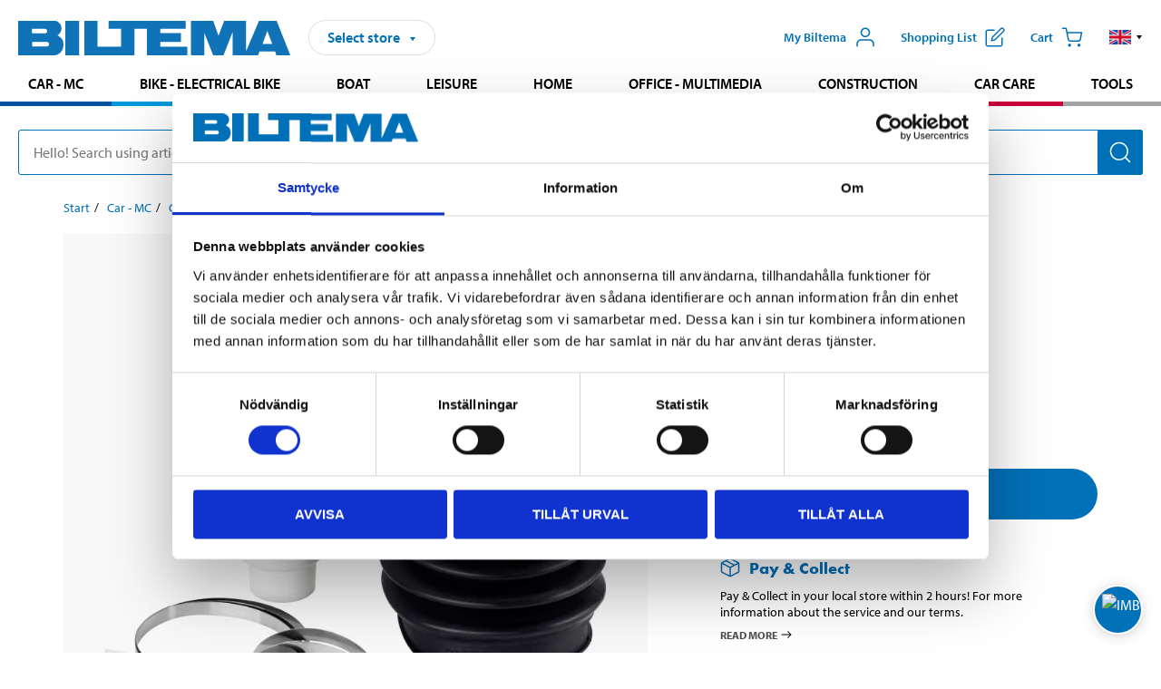

--- FILE ---
content_type: text/html; charset=utf-8
request_url: https://www.biltema.se/en-se/car---mc/car-spare-parts/powertrain/rubber-gaiters/axle-boot-kit-2000026589
body_size: 27562
content:

<!DOCTYPE html>
<!--[if IE]><html class="lt-ie10" lang="en"><![endif]-->
<!--[if !IE]><!-->
<html lang="en">
<!--<![endif]-->

<head>
        <title>AXLE BOOT KIT - Biltema.se</title>
        <meta name="description" content="AXLE BOOT KIT" />

    <meta charset="utf-8" />
    <meta content="IE=edge" http-equiv="X-UA-Compatible" />
    <meta name="viewport" content="width=device-width, initial-scale=1" />
    <meta name="biltema" content="BT20W21" />
    <meta name="version" content="4.0.0.16289" />
    <meta name="generated" content="2026-02-03 06:45:08" />
    <meta name="theme-color" content="#0071b9" />



    <script>
        var _imbox = _imbox || [];
        var dataLayer = [];
    </script>

    <script>
        var svgIcons = new XMLHttpRequest();
        svgIcons.open("GET", "/dist/img/svg/svgsprite.svg?v=4.0.0.16289", true);
        svgIcons.send();
        svgIcons.onload = function () {
            if (svgIcons.status < 200 || svgIcons.status >= 400) return;
            var insertSvg = function () { window.document.body.insertAdjacentHTML('afterbegin', '<div class="svg--hide">' + svgIcons.responseText + '</div>'); };
            if (window.document.body) insertSvg();
            else window.document.addEventListener('DOMContentLoaded', insertSvg);
        }
    </script>

    <!-- Google Tag Manager -->
    <script>
        (function(w,d,s,l,i){w[l]=w[l]||[];w[l].push({'gtm.start':
            new Date().getTime(),event:'gtm.js'});var f=d.getElementsByTagName(s)[0],
            j=d.createElement(s),dl=l!='dataLayer'?'&l='+l:'';j.async=true;j.src=
            'https://www.googletagmanager.com/gtm.js?id='+i+dl;f.parentNode.insertBefore(j,f);
        })(window,document,'script','dataLayer','GTM-MBNCJRDW');
    </script>
    <!-- End Google Tag Manager -->

    <script>
        function getCookieValue(cookieName) {
            const cookies = document.cookie.split('; ');
            for (let cookie of cookies) {
                const [name, value] = cookie.split('=');
                if (name === cookieName) {
                    return decodeURIComponent(value);
                }
            }
            return null;
        }
        try {
            const cookieValue = getCookieValue("biltema__user");
            if (cookieValue && cookieValue !== "") {
                const data = JSON.parse(cookieValue);
                window.dataLayer = window.dataLayer || [];
                window.dataLayer.push({
                    login_status: "logged in",
                    user_id: data.id,
                });
            } else {
                window.dataLayer = window.dataLayer || [];
                window.dataLayer.push({
                    login_status: "logged out",
                });
            }
        } catch (error) {
            console.log("An GA event error occurred:", error);
        }
    </script>

    
    
    <meta property="og:image" content="https://productimages.biltema.com/v1/Image/product/xlarge/2000026589/1" />
    <meta property="og:type" content="product" />
    <meta property="og:title" content="AXLE BOOT KIT" />
    <meta property="og:url" content="https://www.biltema.se/en-se/car---mc/car-spare-parts/powertrain/rubber-gaiters/axle-boot-kit-2000026589" />

    
    

    <link rel="preconnect" href="https://www.googletagmanager.com">
    <link rel="preconnect" href="https://use.typekit.net">
    <link rel="preconnect" href="https://checkout.biltema.com">
    <link rel="preconnect" href="https://shelflocation.biltema.com">
    <link rel="preconnect" href="https://stock.biltema.com">

    <link rel="preload" as="style" href="/dist/css/main.css?v=4.0.0.16289">
    <link rel="preload" as="style" href="https://use.typekit.net/ndd4sqw.css" crossorigin>
    <link rel="stylesheet" href="/dist/css/main.css?v=4.0.0.16289">
    <link rel="stylesheet" href="https://use.typekit.net/ndd4sqw.css" crossorigin>


<link rel="canonical" href="https://www.biltema.se/en-se/car---mc/car-spare-parts/powertrain/rubber-gaiters/axle-boot-kit-2000026589" /><link rel="alternate" href="https://www.biltema.se/en-se/car---mc/car-spare-parts/powertrain/rubber-gaiters/axle-boot-kit-2000026589" hreflang="en-se" />
<link rel="alternate" href="https://www.biltema.se/bil---mc/bilreservdelar/drivlinor/gummidamasker/gummidamask-2000026589" hreflang="sv-se" />
<link rel="alternate" href="https://www.biltema.dk/bil---mc/bilreservedele/drivliner/gummimanchetter/gummidamask-2000026589" hreflang="da-dk" />
<link rel="alternate" href="https://www.biltema.dk/en-dk/car---mc/car-spare-parts/powertrain/rubber-gaiters/axle-boot-kit-2000026589" hreflang="en-dk" />
<link rel="alternate" href="https://www.biltema.fi/autoilu---mp/auton-varaosat/voimansiirto/vetonivelen-suojakumit/vetoaks-suojakumisar-2000026589" hreflang="fi-fi" />
<link rel="alternate" href="https://www.biltema.fi/en-fi/car---mc/car-spare-parts/powertrain/rubber-gaiters/axle-boot-kit-2000026589" hreflang="en-fi" />
<link rel="alternate" href="https://www.biltema.fi/sv-fi/bil---mc/bilreservdelar/drivlina/gummidamasker/gummidamask-2000026589" hreflang="sv-fi" />
<link rel="alternate" href="https://www.biltema.no/bil---mc/bildeler/drivverk/gummimansjetter/gummimansjett-2000026589" hreflang="nb-no" />
<link rel="alternate" href="https://www.biltema.no/en-no/car---mc/car-spare-parts/powertrain/rubber-gaiters/axle-boot-kit-2000026589" hreflang="en-no" />


    
    <link rel="stylesheet" href="/dist/css/productPage.37ab8b3db7.min.css">

    <script>
        const pathname = window.location.pathname;
        const host = window.location.host;
        [
            "/da-dk",
            "/fi-fi",
            "/nb-no",
            "/sv-se"
        ].forEach((translationSubPath) => {
            const topLevelDomain = translationSubPath.slice(4, 6);
            if (pathname.slice(0, 6).toLowerCase() === translationSubPath && !host.endsWith(topLevelDomain) && !host.endsWith("com")) {
                window.location.replace(`https://${host.slice(0, host.length - 2)}${topLevelDomain}${pathname.slice(6)}`);
            }
        });
        [
            "/en-dk",
            "/en-fi",
            "/en-no",
            "/en-se",
            "/sv-fi",
        ].forEach((translationSubPath) => {
            const topLevelDomain = translationSubPath.slice(4, 6);
            if (pathname.slice(0, 6).toLowerCase() === translationSubPath && !host.endsWith(topLevelDomain) && !host.endsWith("com")) {
                window.location.replace(`https://${host.slice(0, host.length - 2)}${topLevelDomain}${translationSubPath}${pathname.slice(6)}`);
            }
        });
    </script>
<script>NS_CSM_td=115614224;NS_CSM_pd=275116666;NS_CSM_u="/clm10";NS_CSM_col="AAAAAAWmKohCH8pesK5Gm4Eo5muRM9Li2SwvUFtPuT4Magu+fibE0RV1oQF42g12p/y+NniPplD2RZQnk4I03p5F/Ppp";</script><script type="text/javascript">function sendTimingInfoInit(){setTimeout(sendTimingInfo,0)}function sendTimingInfo(){var wp=window.performance;if(wp){var c1,c2,t;c1=wp.timing;if(c1){var cm={};cm.ns=c1.navigationStart;if((t=c1.unloadEventStart)>0)cm.us=t;if((t=c1.unloadEventEnd)>0)cm.ue=t;if((t=c1.redirectStart)>0)cm.rs=t;if((t=c1.redirectEnd)>0)cm.re=t;cm.fs=c1.fetchStart;cm.dls=c1.domainLookupStart;cm.dle=c1.domainLookupEnd;cm.cs=c1.connectStart;cm.ce=c1.connectEnd;if((t=c1.secureConnectionStart)>0)cm.scs=t;cm.rqs=c1.requestStart;cm.rss=c1.responseStart;cm.rse=c1.responseEnd;cm.dl=c1.domLoading;cm.di=c1.domInteractive;cm.dcls=c1.domContentLoadedEventStart;cm.dcle=c1.domContentLoadedEventEnd;cm.dc=c1.domComplete;if((t=c1.loadEventStart)>0)cm.ls=t;if((t=c1.loadEventEnd)>0)cm.le=t;cm.tid=NS_CSM_td;cm.pid=NS_CSM_pd;cm.ac=NS_CSM_col;var xhttp=new XMLHttpRequest();if(xhttp){var JSON=JSON||{};JSON.stringify=JSON.stringify||function(ob){var t=typeof(ob);if(t!="object"||ob===null){if(t=="string")ob='"'+ob+'"';return String(ob);}else{var n,v,json=[],arr=(ob&&ob.constructor==Array);for(n in ob){v=ob[n];t=typeof(v);if(t=="string")v='"'+v+'"';else if(t=="object"&&v!==null)v=JSON.stringify(v);json.push((arr?"":'"'+n+'":')+String(v));}return(arr?"[":"{")+String(json)+(arr?"]":"}");}};xhttp.open("POST",NS_CSM_u,true);xhttp.send(JSON.stringify(cm));}}}}if(window.addEventListener)window.addEventListener("load",sendTimingInfoInit,false);else if(window.attachEvent)window.attachEvent("onload",sendTimingInfoInit);else window.onload=sendTimingInfoInit;</script></head>

<body>
    <!-- Google Tag Manager (noscript) -->
    <noscript>
        <iframe src="https://www.googletagmanager.com/ns.html?id=GTM-MBNCJRDW" accesskey=""height="0" width="0" style="display:none;visibility:hidden"></iframe>
    </noscript>
    <!-- End Google Tag Manager (noscript) -->

    <div href="#react__bypassblock" id="react__bypassblock" class="bypassblock"></div>

    <div id="overlay-root" tabindex="-1" id="react__bypassblock"></div>
    <div id="everything-sticky" tabindex="-1"></div>
    <div id="modal-root" tabindex="-1"></div>
    <div id="react__alert" tabindex="-1"></div>
    
    <input tabindex="-1" type="hidden" id="react__config__field"
           data-version="4.0.0.16289"
           data-currencysymbol=":-"
           data-marketindex="1"
           data-marketlanguage="en"
           data-locale="en-SE"
           data-currency="SEK"
           data-imagesbaseurl="https://productimages.biltema.com/v1/image/"
           data-imagesarticlebaseurl="https://productimages.biltema.com/v1/image/article/"
           data-imagesproductbaseurl="https://productimages.biltema.com/v1/image/product/"
           data-trackorderbaseurl="https://trackorder.biltema.com/v1/"
           data-stockbaseurl="https://stock.biltema.com/v1/stock/"
           data-shelfbaseurl="https://shelflocation.biltema.com/v2/ShelfLocation/"
           data-typeaheadbaseurl="https://find.biltema.com/v4/web/typeahead/"
           data-productsbaseurl="https://find.biltema.com/v1/web/products/"
           data-documentsbaseurl="https://docs.biltema.com/"
           data-friendsbaseurl="https://my.biltema.com/"
           data-articlebaseurl="https://articles.biltema.com/"
           data-pricingbaseurl="https://price.biltema.com/v2/"
           data-storesbaseurl="https://stores.biltema.com/v1"
           data-webshopstoreid="399"
           data-EnergyBadgeIds="6,7,8,9,10,11,12,43,44,45,46,48,49,50,55,56,57,58,61,63,70,71,72,73,74,79,80,81,83,84,88,89,90,91,92,93,94"
           data-shoppinglisturl="/en-se/shopping-list/"
           data-hasmybiltema="True"
           data-mybiltemarooturl="/en-se/my-biltema/"
           data-recommendationbaseurl="https://productrecommendations.biltema.com/v1"
           data-checkoutsiteurl="https://checkout.biltema.se/"
           data-checkoutbaseurl="https://checkout.biltema.com/"
           data-trackordersiteurl="https://trackorder.biltema.se/"
           data-payandcollectinformationpageurl="/en-se/about-biltema/customer-service/purchase-information/pay-and-collect/how-pay-and-collect-works/"
           data-haspayandcollect="True"
           data-searchlandingpage="/en-se/search-page/"
           data-rekopage="/en-se/search-for-car-spare-parts/"
           data-rekolandingpage="/en-se/car---mc/"
           data-mcCategory="/en-se/car---mc/mc/"
           data-trailerCategory=""
           data-caravanCategory="/en-se/leisure/caravans-and-mobile-homes/"
           data-rekobaseurl="https://reko.biltema.com/v1/Reko/"
           data-rekoapiurl="https://reko2.biltema.com/" 
           data-mybiltemaapiurl="https://my.biltema.com/"/>



    <span id="react__statetrigger" tabindex="-1"></span>
    <div class="header__container">
        <header role="banner" class="header">

            <button type="button" class="button__menu s__hide--on-tablet--large--up" aria-label="Menu alternatives" onClick="javascript:window.toggleMenu(true, '')">
                <svg class="icon icon__blue" aria-hidden="true">
                    <use xlink:href="#icon__hamburger"></use>
                </svg>
                <span class="s__visibility--hidden">Menu</span>
            </button>

            <a href="/en-se/" class="header__logo">
                <img src="/dist/img/logos/biltema-logo.svg" class="header__logo--img" alt="Biltema logo" />
            </a>


<div id="react__storeselector" class="s__noprint"></div>




<nav class="nav__features js__navfeaturemenu">
    <ul>
            <li id="myBiltemaTopMenuItem">
                <button class="button" type="button" onclick="javascript:window.toggleMyBiltemaOverview(true);"
                    aria-label="Open My Biltema menu">
                    <span
                        class="s__show--on-desktop--small--up button__copy--left margin__bottom--auto">My Biltema</span>
                    <span class="s__show--on-desktop--small--up button__copy--left s__loggedin s__hide">
                        <span class="s__login__message">
                            Welcome
                        </span>
                        <!--  -->
                    </span>
                    <svg class="icon__m icon__blue margin__bottom--auto" aria-hidden="true">
                        <use xlink:href="#icon__user"></use>
                    </svg>
                </button>
            </li>

            <li>
                <button type="button" onclick="javascript:window.toggleMyBiltemaWishList(true);"
                    title="Show shopping list"
                    aria-label="Show shopping list">
                    <span
                        class="s__show--on-desktop--small--up button__copy--left margin__bottom--auto">Shopping list</span>
                    <svg class="icon__m icon__blue margin__bottom--auto" aria-hidden="true">
                        <use xlink:href="#icon__add-to-list"></use>
                        <span class="s__hide icon__itemindicator icon__itemindicator--grey" id="wishlistIndicator"></span>
                    </svg>
                </button>
            </li>

        <li>
            <button type="button" onclick="javascript:window.toggleCart(true);"
                aria-label="Cart">
                <span
                    class="s__show--on-desktop--small--up button__copy--left margin__bottom--auto">Cart</span>
                <svg class="icon__m icon__blue margin__bottom--auto" aria-hidden="true">
                    <use xlink:href="#icon__cart"></use>
                    <span class="s__hide icon__itemindicator icon__itemindicator--grey" id="cartIndicator"></span>
                </svg>
            </button>
        </li>



    <li class="lang__selector--desktop s__show--on-tablet--large--up">
        <a href="javascript:void(0);" title="Selected language: English (Sweden)" class="js__navfeature--toggle" role="button" aria-label="Selected language: English (Sweden), click to select from accessible languages">
            <svg class="icon" aria-label="Selected language: English (Sweden)">
                <use xlink:href="#icon__flag--EN"></use>
            </svg>
            <svg class="icon__right icon__xxs icon__black" aria-hidden="true">
                <use xlink:href="#icon__arrow--rounded"></use>
            </svg>
        </a>
        <div class="js__navfeature--dropdown langselector--dropdown">
            <ul>
                    <li>
                        <a href="/bil---mc/bilreservdelar/drivlinor/gummidamasker/gummidamask-2000026589" title="Select language: Svenska (Sverige)">
                            <svg class="icon icon__left" aria-label="Select language: Svenska (Sverige)">
                                <use xlink:href="#icon__flag--SV"></use>
                            </svg>
                            <span>Svenska (Sverige)</span>
                        </a>
                    </li>
                    <li>
                        <a href="/en-se/car---mc/car-spare-parts/powertrain/rubber-gaiters/axle-boot-kit-2000026589" title="Select language: English (Sweden)">
                            <svg class="icon icon__left" aria-label="Select language: English (Sweden)">
                                <use xlink:href="#icon__flag--EN"></use>
                            </svg>
                            <span>English (Sweden)</span>
                        </a>
                    </li>
            </ul>
        </div>
    </li>

    </ul>
</nav>


<div id="react__menu__cart"></div>
<div id="react__menu__mybiltema__overview"></div>
<div id="react__menu__mybiltema__wishlist"></div>
<div id="react__menu__storeSelector"></div>
<div id="react__menu__highlight"></div>

        </header>
    </div>

    <div id="react__mainmenu" class="relative">
        <div class="nav__container s__show--on-tablet--large--up js__menu">
            <nav class="nav__main ">

                <div class="nav__actions s__hide--on-tablet--large--up">
                    <button type="button" class="button__close button__right js__menu--close" aria-label="Close menu">
                        <svg class="icon__s icon__left" aria-hidden="true">
                            <use xlink:href="#icon__close"></use>
                        </svg>
                        <span>Close</span>
                    </button>
                </div>



    <ul role="menu" class="nav__menu nav__menu--initial">
            <li role="menuitem" class="border-color--car--mc">
                <a href="/en-se/car---mc/">Car - MC</a>
            </li>
            <li role="menuitem" class="border-color--bike">
                <a href="/en-se/bike-electrical-bike/">Bike - Electrical bike</a>
            </li>
            <li role="menuitem" class="border-color--boat">
                <a href="/en-se/boat/">Boat</a>
            </li>
            <li role="menuitem" class="border-color--leisure">
                <a href="/en-se/leisure/">Leisure</a>
            </li>
            <li role="menuitem" class="border-color--home">
                <a href="/en-se/home/">Home</a>
            </li>
            <li role="menuitem" class="border-color--office">
                <a href="/en-se/office---technology/">Office - Multimedia</a>
            </li>
            <li role="menuitem" class="border-color--construction">
                <a href="/en-se/construction/">Construction</a>
            </li>
            <li role="menuitem" class="border-color--carcare">
                <a href="/en-se/car-care/">Car care</a>
            </li>
            <li role="menuitem" class="border-color--tools">
                <a href="/en-se/tools/">Tools</a>
            </li>
    </ul>






    <div class="s__hide--on-tablet--large--up langselector--mobile langselector--in-menu">

        <a href="#" title="Selected language: English (Sweden)" class="js__dropdown--toggle langselector__button" role="button" aria-label="Selected language: English (Sweden), click to select from accessible languages">
            <div class="langselector__headline">
                Select language:
            </div>

            <div class="langselector__selected s__show--on-mobile--medium--up">
                English (Sweden)
            </div>

            <svg class="icon icon__m" aria-label="Select language: English (Sweden)">
                <use xlink:href="#icon__flag--EN"></use>
            </svg>
            <svg class="icon__right icon__xxs icon__black" aria-hidden="true">
                <use xlink:href="#icon__arrow--rounded"></use>
            </svg>
        </a>

        <div class="js__dropdown s__expandable">
            <ul class="langselector__list">
                    <li>
                        <a href="/bil---mc/bilreservdelar/drivlinor/gummidamasker/gummidamask-2000026589" title="Select language: Svenska (Sverige)">
                            <svg class="icon icon__left" aria-label="Select language: Svenska (Sverige)">
                                <use xlink:href="#icon__flag--SV"></use>
                            </svg>
                            <span>Svenska (Sverige)</span>
                        </a>
                    </li>
                    <li>
                        <a href="/en-se/car---mc/car-spare-parts/powertrain/rubber-gaiters/axle-boot-kit-2000026589" title="Select language: English (Sweden)">
                            <svg class="icon icon__left" aria-label="Select language: English (Sweden)">
                                <use xlink:href="#icon__flag--EN"></use>
                            </svg>
                            <span>English (Sweden)</span>
                        </a>
                    </li>
            </ul>
        </div>
    </div>





                


    <ul role="menu" class="nav__support--strong s__hide--on-tablet--large--up">
            <li role="menuitem">
                <a href="/en-se/about-biltema/customer-service/services-and-offers/presentkort/" title="Buy  Biltema gift card – valid  in stores">Gift card</a>
            </li>
            <li role="menuitem">
                <a href="/en-se/about-biltema/customer-service/purchase-information/pay-and-collect/how-pay-and-collect-works/" title="Use Pay &amp; Collect – order online and pick up at your local Biltema store">Pay &amp; Collect</a>
            </li>
            <li role="menuitem">
                <a href="/en-se/about-biltema/biltema-cafe/" title="Visit Biltema Café – view our menu and opening hours">Biltema Caf&#233;</a>
            </li>
            <li role="menuitem">
                <a href="/en-se/news-and-inspiration/" title="Read the latest Biltema news, tips and inspirational content">News and inspiration</a>
            </li>
            <li role="menuitem">
                <a href="/en-se/about-biltema/customer-service/" title="Contact Biltema customer service – frequently asked questions and support">Customer service</a>
            </li>
            <li role="menuitem">
                <a href="javascript:window.toggleManageCookies();" title="Manage your cookie preferences on Biltema’s website">Cookie settings</a>
            </li>
            <li role="menuitem">
                <a href="/en-se/about-biltema/sustainability/" title="Learn about Biltema’s sustainability initiatives and environmental efforts">Sustainability</a>
            </li>
    </ul>



                





            </nav>
        </div>
    </div>

    <div class="quicksearch__target" id="react__quicksearch">
        <div class="quicksearch__temporary-wrapper">
            <div class="quicksearch__container">
            <div>
                <div role="search" class="quicksearch">
                    <input type="search" class="quicksearch__input" data-placeholderdesktop="Hello! Search using article number, registration number, OE number or free text." data-placeholdermobile="Search using art. no, reg. no or free text." placeholder="" value="" aria-labellby="searchbutton" />
                    <button id="searchbutton" type="button" class="button__search button__solid--blue" aria-label="Search for products and product categories">
                        <svg class="icon icon__white" aria-hidden="true">
                            <use xlink:href="#icon__search"></use>
                        </svg>
                        <span class="s__visibility--hidden">Search</span>
                    </button>
                </div>
            </div>
        </div>
        </div>
    </div>

        <div id="react__largeSiteAlert"></div>
            <div id="react__imboxtrigger" class="imbox"></div>

    <main id="react__maincontent" tabindex="-1">
        





<script>
    window.productData = window.productData || {"mainImageUrl":"https://productimages.biltema.com/v1/Image/product/xlarge/2000026589/1","mainLargeImageUrl":"https://productimages.biltema.com/v1/Image/product/xxlarge/2000026589/1","variations":[{"name":"AXLE BOOT KIT","articleNumber":"72287","articleNumberFriendlyName":"72-287","priceIncVAT":99.900000000,"discountPageUrl":null,"priceExVAT":79.920000000,"imageUrl":"https://productimages.biltema.com/v1/Image/article/large/72287/1","imageUrlSmall":"https://productimages.biltema.com/v1/Image/article/small/72287/1","imageUrlMedium":"https://productimages.biltema.com/v1/Image/article/medium/72287/1","imageUrlLarge":"https://productimages.biltema.com/v1/Image/article/large/72287/1","imageUrlXLarge":"https://productimages.biltema.com/v1/Image/article/xlarge/72287/1","imageUrlAppXLarge":"https://productimages.biltema.com/v1/Image/app/article/xlarge/72287/1","imageUrlXXLarge":"https://productimages.biltema.com/v1/Image/article/xxlarge/72287/1","unitPrice":99.9,"unit":null,"isOtherUnitMain":false,"hasUnitPrice":false,"hasMultiPrice":false,"technicalProperties":[],"discounts":[],"discountBundles":[],"previousPrice":0.000000000,"isPriceReduced":false,"isClearanceSale":false,"isMixAndMatch":false,"isWarranty":false,"warranty":1,"description":null,"badges":{"badges":null,"energyBadges":null,"ordinaryBadges":null,"isMultiPrice":false,"isNews":false,"isPriceReduced":false,"isClearanceSale":false,"isWarranty":false,"isTested":false,"warranty":1,"articleNumber":"72287"},"isEnergyDeclarationVariation":false,"isReko":false,"isRekoUniversal":false,"isChemicalClassified":false,"chemicalClassification":null,"categoryHierarchy":"Car - MC/Car spares/Powertrain","valueAddedServices":[],"replacedBy":null,"mainUnit":"piece","isUnitPriceMainPresentationPrice":false,"analyticsProductEntity":{"id":"72287","name":"AXLE BOOT KIT","price":"99,900000000","categoryHierarchy":"Car - MC/Car spares/Powertrain","categories":["Car - MC","Car spares","Powertrain"]},"isPhasedOut":true,"promotionIsPriceReducedStartDate":null,"promotionIsPriceReducedStopDate":null}],"variationGroups":[],"biltemaCardImageUrl":null,"biltemaCardCalloutText":null,"biltemaCardReadMoreUrl":null,"biltemaCardReadMoreUrlText":null,"biltemaCardReadAutomaticShowThreshold":0,"biltemaCardShouldShowOnGlobalLevel":false,"hasTestedArticle":false,"technicalProperties":[],"singleArticle":{"name":"AXLE BOOT KIT","articleNumber":"72287","articleNumberFriendlyName":"72-287","priceIncVAT":99.900000000,"discountPageUrl":null,"priceExVAT":79.920000000,"imageUrl":"https://productimages.biltema.com/v1/Image/article/large/72287/1","imageUrlSmall":"https://productimages.biltema.com/v1/Image/article/small/72287/1","imageUrlMedium":"https://productimages.biltema.com/v1/Image/article/medium/72287/1","imageUrlLarge":"https://productimages.biltema.com/v1/Image/article/large/72287/1","imageUrlXLarge":"https://productimages.biltema.com/v1/Image/article/xlarge/72287/1","imageUrlAppXLarge":"https://productimages.biltema.com/v1/Image/app/article/xlarge/72287/1","imageUrlXXLarge":"https://productimages.biltema.com/v1/Image/article/xxlarge/72287/1","unitPrice":99.9,"unit":null,"isOtherUnitMain":false,"hasUnitPrice":false,"hasMultiPrice":false,"technicalProperties":[],"discounts":[],"discountBundles":[],"previousPrice":0.000000000,"isPriceReduced":false,"isClearanceSale":false,"isMixAndMatch":false,"isWarranty":false,"warranty":1,"description":null,"badges":{"badges":null,"energyBadges":null,"ordinaryBadges":null,"isMultiPrice":false,"isNews":false,"isPriceReduced":false,"isClearanceSale":false,"isWarranty":false,"isTested":false,"warranty":1,"articleNumber":"72287"},"isEnergyDeclarationVariation":false,"isReko":false,"isRekoUniversal":false,"isChemicalClassified":false,"chemicalClassification":null,"categoryHierarchy":"Car - MC/Car spares/Powertrain","valueAddedServices":[],"replacedBy":null,"mainUnit":"piece","isUnitPriceMainPresentationPrice":false,"analyticsProductEntity":{"id":"72287","name":"AXLE BOOT KIT","price":"99,900000000","categoryHierarchy":"Car - MC/Car spares/Powertrain","categories":["Car - MC","Car spares","Powertrain"]},"isPhasedOut":true,"promotionIsPriceReducedStartDate":null,"promotionIsPriceReducedStopDate":null},"firstArticleChild":"72287","upSell":{"name":"Related products","sectionText":null,"relatedEntries":[{"name":"Universal Joint Boot, divisible","articleNumber":"72356","articleNumberFriendlyName":"72-356","imageUrl":"https://productimages.biltema.com/v1/Image/product/large/2000022701/1","imageUrlSmall":"https://productimages.biltema.com/v1/Image/product/small/2000022701/1","imageUrlMedium":"https://productimages.biltema.com/v1/Image/product/medium/2000022701/1","imageUrlLarge":"https://productimages.biltema.com/v1/Image/product/large/2000022701/1","imageUrlXLarge":"https://productimages.biltema.com/v1/Image/product/xlarge/2000022701/1","imageUrlAppXLarge":"https://productimages.biltema.com/v1/Image/app/article/xlarge/2000022701/1","imageUrlXXLarge":"https://productimages.biltema.com/v1/Image/product/xxlarge/2000022701/1","url":"/en-se/car---mc/car-spare-parts/powertrain/rubber-gaiters/universal-joint-boot-divisible-2000022701","relatedEntryType":null,"priceIncVAT":"239","priceSuffix":":-","isSingleArticle":true,"hasMultiPrice":false,"isPriceReduced":false,"isClearanceSale":false,"previousPrice":0.000000000,"isFromPrice":false,"isTested":false,"testedComment":null,"discounts":[],"badges":{"badges":null,"energyBadges":null,"ordinaryBadges":null,"isMultiPrice":false,"isNews":false,"isPriceReduced":false,"isClearanceSale":false,"isWarranty":false,"isTested":false,"warranty":1,"articleNumber":"72356"},"relatedEntryGroup":0,"analyticsProductEntity":{"id":"72356","name":"Universal Joint Boot, divisible","price":"239,000000000","categoryHierarchy":"Car - MC/Car spares/Powertrain","categories":["Car - MC","Car spares","Powertrain"]},"description":null},{"name":"Elastic constant velocity joint boot, short","articleNumber":"72354","articleNumberFriendlyName":"72-354","imageUrl":"https://productimages.biltema.com/v1/Image/product/large/2000030655/1","imageUrlSmall":"https://productimages.biltema.com/v1/Image/product/small/2000030655/1","imageUrlMedium":"https://productimages.biltema.com/v1/Image/product/medium/2000030655/1","imageUrlLarge":"https://productimages.biltema.com/v1/Image/product/large/2000030655/1","imageUrlXLarge":"https://productimages.biltema.com/v1/Image/product/xlarge/2000030655/1","imageUrlAppXLarge":"https://productimages.biltema.com/v1/Image/app/article/xlarge/2000030655/1","imageUrlXXLarge":"https://productimages.biltema.com/v1/Image/product/xxlarge/2000030655/1","url":"/en-se/car---mc/car-spare-parts/powertrain/rubber-gaiters/elastic-constant-velocity-joint-boot-short-2000030655","relatedEntryType":null,"priceIncVAT":"145","priceSuffix":":-","isSingleArticle":true,"hasMultiPrice":false,"isPriceReduced":false,"isClearanceSale":false,"previousPrice":0.000000000,"isFromPrice":false,"isTested":false,"testedComment":null,"discounts":[],"badges":{"badges":null,"energyBadges":null,"ordinaryBadges":null,"isMultiPrice":false,"isNews":false,"isPriceReduced":false,"isClearanceSale":false,"isWarranty":false,"isTested":false,"warranty":0,"articleNumber":"72354"},"relatedEntryGroup":0,"analyticsProductEntity":{"id":"72354","name":"Elastic constant velocity joint boot, short","price":"145,000000000","categoryHierarchy":"Car - MC/Car spares/Powertrain","categories":["Car - MC","Car spares","Powertrain"]},"description":null},{"name":"Elastic constant velocity joint boot, long","articleNumber":"72355","articleNumberFriendlyName":"72-355","imageUrl":"https://productimages.biltema.com/v1/Image/product/large/2000051530/1","imageUrlSmall":"https://productimages.biltema.com/v1/Image/product/small/2000051530/1","imageUrlMedium":"https://productimages.biltema.com/v1/Image/product/medium/2000051530/1","imageUrlLarge":"https://productimages.biltema.com/v1/Image/product/large/2000051530/1","imageUrlXLarge":"https://productimages.biltema.com/v1/Image/product/xlarge/2000051530/1","imageUrlAppXLarge":"https://productimages.biltema.com/v1/Image/app/article/xlarge/2000051530/1","imageUrlXXLarge":"https://productimages.biltema.com/v1/Image/product/xxlarge/2000051530/1","url":"/en-se/car---mc/car-spare-parts/powertrain/rubber-gaiters/elastic-constant-velocity-joint-boot-long-2000051530","relatedEntryType":null,"priceIncVAT":"239","priceSuffix":":-","isSingleArticle":true,"hasMultiPrice":false,"isPriceReduced":false,"isClearanceSale":false,"previousPrice":0.000000000,"isFromPrice":false,"isTested":false,"testedComment":null,"discounts":[],"badges":{"badges":null,"energyBadges":null,"ordinaryBadges":null,"isMultiPrice":false,"isNews":false,"isPriceReduced":false,"isClearanceSale":false,"isWarranty":false,"isTested":false,"warranty":0,"articleNumber":"72355"},"relatedEntryGroup":0,"analyticsProductEntity":{"id":"72355","name":"Elastic constant velocity joint boot, long","price":"239,000000000","categoryHierarchy":"Car - MC/Car spares/Powertrain","categories":["Car - MC","Car spares","Powertrain"]},"description":null},{"name":"Universal Joint Boot Clamps, stainless steel, 2-pack","articleNumber":"61920","articleNumberFriendlyName":"61-920","imageUrl":"https://productimages.biltema.com/v1/Image/product/large/2000034790/1","imageUrlSmall":"https://productimages.biltema.com/v1/Image/product/small/2000034790/1","imageUrlMedium":"https://productimages.biltema.com/v1/Image/product/medium/2000034790/1","imageUrlLarge":"https://productimages.biltema.com/v1/Image/product/large/2000034790/1","imageUrlXLarge":"https://productimages.biltema.com/v1/Image/product/xlarge/2000034790/1","imageUrlAppXLarge":"https://productimages.biltema.com/v1/Image/app/article/xlarge/2000034790/1","imageUrlXXLarge":"https://productimages.biltema.com/v1/Image/product/xxlarge/2000034790/1","url":"/en-se/car---mc/car-spare-parts/powertrain/rubber-gaiters/universal-joint-boot-clamps-stainless-steel-2-pack-2000034790","relatedEntryType":null,"priceIncVAT":"42,90","priceSuffix":":-","isSingleArticle":true,"hasMultiPrice":false,"isPriceReduced":false,"isClearanceSale":false,"previousPrice":0.000000000,"isFromPrice":false,"isTested":false,"testedComment":null,"discounts":[],"badges":{"badges":null,"energyBadges":null,"ordinaryBadges":null,"isMultiPrice":false,"isNews":false,"isPriceReduced":false,"isClearanceSale":false,"isWarranty":false,"isTested":false,"warranty":0,"articleNumber":"61920"},"relatedEntryGroup":0,"analyticsProductEntity":{"id":"61920","name":"Universal Joint Boot Clamps, stainless steel, 2-pack","price":"42,900000000","categoryHierarchy":"Car - MC/Car spares/Powertrain","categories":["Car - MC","Car spares","Powertrain"]},"description":null},{"name":"Universal joint grease, 100 g","articleNumber":"36191","articleNumberFriendlyName":"36-191","imageUrl":"https://productimages.biltema.com/v1/Image/product/large/2000017181/1","imageUrlSmall":"https://productimages.biltema.com/v1/Image/product/small/2000017181/1","imageUrlMedium":"https://productimages.biltema.com/v1/Image/product/medium/2000017181/1","imageUrlLarge":"https://productimages.biltema.com/v1/Image/product/large/2000017181/1","imageUrlXLarge":"https://productimages.biltema.com/v1/Image/product/xlarge/2000017181/1","imageUrlAppXLarge":"https://productimages.biltema.com/v1/Image/app/article/xlarge/2000017181/1","imageUrlXXLarge":"https://productimages.biltema.com/v1/Image/product/xxlarge/2000017181/1","url":"/en-se/car---mc/car-spare-parts/powertrain/rubber-gaiters/universal-joint-grease-100-g-2000017181","relatedEntryType":null,"priceIncVAT":"69,90","priceSuffix":":-","isSingleArticle":true,"hasMultiPrice":false,"isPriceReduced":false,"isClearanceSale":false,"previousPrice":0.000000000,"isFromPrice":false,"isTested":false,"testedComment":null,"discounts":[],"badges":{"badges":null,"energyBadges":null,"ordinaryBadges":null,"isMultiPrice":false,"isNews":false,"isPriceReduced":false,"isClearanceSale":false,"isWarranty":false,"isTested":false,"warranty":1,"articleNumber":"36191"},"relatedEntryGroup":0,"analyticsProductEntity":{"id":"36191","name":"Universal joint grease, 100 g","price":"69,900000000","categoryHierarchy":"Car - MC/Car spares/Powertrain","categories":["Car - MC","Car spares","Powertrain"]},"description":null},{"name":"Rubber boot","articleNumber":"72293","articleNumberFriendlyName":"72-293","imageUrl":"https://productimages.biltema.com/v1/Image/product/large/2000025708/1","imageUrlSmall":"https://productimages.biltema.com/v1/Image/product/small/2000025708/1","imageUrlMedium":"https://productimages.biltema.com/v1/Image/product/medium/2000025708/1","imageUrlLarge":"https://productimages.biltema.com/v1/Image/product/large/2000025708/1","imageUrlXLarge":"https://productimages.biltema.com/v1/Image/product/xlarge/2000025708/1","imageUrlAppXLarge":"https://productimages.biltema.com/v1/Image/app/article/xlarge/2000025708/1","imageUrlXXLarge":"https://productimages.biltema.com/v1/Image/product/xxlarge/2000025708/1","url":"/en-se/car---mc/car-spare-parts/powertrain/rubber-gaiters/rubber-boot-2000025708","relatedEntryType":null,"priceIncVAT":"149","priceSuffix":":-","isSingleArticle":true,"hasMultiPrice":false,"isPriceReduced":false,"isClearanceSale":false,"previousPrice":0.000000000,"isFromPrice":false,"isTested":false,"testedComment":null,"discounts":[],"badges":{"badges":null,"energyBadges":null,"ordinaryBadges":null,"isMultiPrice":false,"isNews":false,"isPriceReduced":false,"isClearanceSale":false,"isWarranty":false,"isTested":false,"warranty":1,"articleNumber":"72293"},"relatedEntryGroup":0,"analyticsProductEntity":{"id":"72293","name":"Rubber boot","price":"149,000000000","categoryHierarchy":"Car - MC/Car spares/Powertrain","categories":["Car - MC","Car spares","Powertrain"]},"description":null},{"name":"Rubber boot","articleNumber":"72284","articleNumberFriendlyName":"72-284","imageUrl":"https://productimages.biltema.com/v1/Image/product/large/2000027243/1","imageUrlSmall":"https://productimages.biltema.com/v1/Image/product/small/2000027243/1","imageUrlMedium":"https://productimages.biltema.com/v1/Image/product/medium/2000027243/1","imageUrlLarge":"https://productimages.biltema.com/v1/Image/product/large/2000027243/1","imageUrlXLarge":"https://productimages.biltema.com/v1/Image/product/xlarge/2000027243/1","imageUrlAppXLarge":"https://productimages.biltema.com/v1/Image/app/article/xlarge/2000027243/1","imageUrlXXLarge":"https://productimages.biltema.com/v1/Image/product/xxlarge/2000027243/1","url":"/en-se/car---mc/car-spare-parts/powertrain/rubber-gaiters/rubber-boot-2000027243","relatedEntryType":null,"priceIncVAT":"169","priceSuffix":":-","isSingleArticle":true,"hasMultiPrice":false,"isPriceReduced":false,"isClearanceSale":false,"previousPrice":0.000000000,"isFromPrice":false,"isTested":false,"testedComment":null,"discounts":[],"badges":{"badges":null,"energyBadges":null,"ordinaryBadges":null,"isMultiPrice":false,"isNews":false,"isPriceReduced":false,"isClearanceSale":false,"isWarranty":false,"isTested":false,"warranty":1,"articleNumber":"72284"},"relatedEntryGroup":0,"analyticsProductEntity":{"id":"72284","name":"Rubber boot","price":"169,000000000","categoryHierarchy":"Car - MC/Car spares/Powertrain","categories":["Car - MC","Car spares","Powertrain"]},"description":null},{"name":"Rubber boot","articleNumber":"72251","articleNumberFriendlyName":"72-251","imageUrl":"https://productimages.biltema.com/v1/Image/product/large/2000027242/1","imageUrlSmall":"https://productimages.biltema.com/v1/Image/product/small/2000027242/1","imageUrlMedium":"https://productimages.biltema.com/v1/Image/product/medium/2000027242/1","imageUrlLarge":"https://productimages.biltema.com/v1/Image/product/large/2000027242/1","imageUrlXLarge":"https://productimages.biltema.com/v1/Image/product/xlarge/2000027242/1","imageUrlAppXLarge":"https://productimages.biltema.com/v1/Image/app/article/xlarge/2000027242/1","imageUrlXXLarge":"https://productimages.biltema.com/v1/Image/product/xxlarge/2000027242/1","url":"/en-se/car---mc/car-spare-parts/powertrain/rubber-gaiters/rubber-boot-2000027242","relatedEntryType":null,"priceIncVAT":"149","priceSuffix":":-","isSingleArticle":true,"hasMultiPrice":false,"isPriceReduced":false,"isClearanceSale":false,"previousPrice":0.000000000,"isFromPrice":false,"isTested":false,"testedComment":null,"discounts":[],"badges":{"badges":null,"energyBadges":null,"ordinaryBadges":null,"isMultiPrice":false,"isNews":false,"isPriceReduced":false,"isClearanceSale":false,"isWarranty":false,"isTested":false,"warranty":1,"articleNumber":"72251"},"relatedEntryGroup":0,"analyticsProductEntity":{"id":"72251","name":"Rubber boot","price":"149,000000000","categoryHierarchy":"Car - MC/Car spares/Powertrain","categories":["Car - MC","Car spares","Powertrain"]},"description":null},{"name":"Rubber boot","articleNumber":"72290","articleNumberFriendlyName":"72-290","imageUrl":"https://productimages.biltema.com/v1/Image/product/large/2000026074/1","imageUrlSmall":"https://productimages.biltema.com/v1/Image/product/small/2000026074/1","imageUrlMedium":"https://productimages.biltema.com/v1/Image/product/medium/2000026074/1","imageUrlLarge":"https://productimages.biltema.com/v1/Image/product/large/2000026074/1","imageUrlXLarge":"https://productimages.biltema.com/v1/Image/product/xlarge/2000026074/1","imageUrlAppXLarge":"https://productimages.biltema.com/v1/Image/app/article/xlarge/2000026074/1","imageUrlXXLarge":"https://productimages.biltema.com/v1/Image/product/xxlarge/2000026074/1","url":"/en-se/car---mc/car-spare-parts/powertrain/rubber-gaiters/rubber-boot-2000026074","relatedEntryType":null,"priceIncVAT":"149","priceSuffix":":-","isSingleArticle":true,"hasMultiPrice":false,"isPriceReduced":false,"isClearanceSale":false,"previousPrice":0.000000000,"isFromPrice":false,"isTested":false,"testedComment":null,"discounts":[],"badges":{"badges":null,"energyBadges":null,"ordinaryBadges":null,"isMultiPrice":false,"isNews":false,"isPriceReduced":false,"isClearanceSale":false,"isWarranty":false,"isTested":false,"warranty":1,"articleNumber":"72290"},"relatedEntryGroup":0,"analyticsProductEntity":{"id":"72290","name":"Rubber boot","price":"149,000000000","categoryHierarchy":"Car - MC/Car spares/Powertrain","categories":["Car - MC","Car spares","Powertrain"]},"description":null},{"name":"Rubber boot","articleNumber":"72291","articleNumberFriendlyName":"72-291","imageUrl":"https://productimages.biltema.com/v1/Image/product/large/2000026353/1","imageUrlSmall":"https://productimages.biltema.com/v1/Image/product/small/2000026353/1","imageUrlMedium":"https://productimages.biltema.com/v1/Image/product/medium/2000026353/1","imageUrlLarge":"https://productimages.biltema.com/v1/Image/product/large/2000026353/1","imageUrlXLarge":"https://productimages.biltema.com/v1/Image/product/xlarge/2000026353/1","imageUrlAppXLarge":"https://productimages.biltema.com/v1/Image/app/article/xlarge/2000026353/1","imageUrlXXLarge":"https://productimages.biltema.com/v1/Image/product/xxlarge/2000026353/1","url":"/en-se/car---mc/car-spare-parts/powertrain/rubber-gaiters/rubber-boot-2000026353","relatedEntryType":null,"priceIncVAT":"149","priceSuffix":":-","isSingleArticle":true,"hasMultiPrice":false,"isPriceReduced":false,"isClearanceSale":false,"previousPrice":0.000000000,"isFromPrice":false,"isTested":false,"testedComment":null,"discounts":[],"badges":{"badges":null,"energyBadges":null,"ordinaryBadges":null,"isMultiPrice":false,"isNews":false,"isPriceReduced":false,"isClearanceSale":false,"isWarranty":false,"isTested":false,"warranty":1,"articleNumber":"72291"},"relatedEntryGroup":0,"analyticsProductEntity":{"id":"72291","name":"Rubber boot","price":"149,000000000","categoryHierarchy":"Car - MC/Car spares/Powertrain","categories":["Car - MC","Car spares","Powertrain"]},"description":null},{"name":"Rubber boot","articleNumber":"72283","articleNumberFriendlyName":"72-283","imageUrl":"https://productimages.biltema.com/v1/Image/product/large/2000026754/1","imageUrlSmall":"https://productimages.biltema.com/v1/Image/product/small/2000026754/1","imageUrlMedium":"https://productimages.biltema.com/v1/Image/product/medium/2000026754/1","imageUrlLarge":"https://productimages.biltema.com/v1/Image/product/large/2000026754/1","imageUrlXLarge":"https://productimages.biltema.com/v1/Image/product/xlarge/2000026754/1","imageUrlAppXLarge":"https://productimages.biltema.com/v1/Image/app/article/xlarge/2000026754/1","imageUrlXXLarge":"https://productimages.biltema.com/v1/Image/product/xxlarge/2000026754/1","url":"/en-se/car---mc/car-spare-parts/powertrain/rubber-gaiters/rubber-boot-2000026754","relatedEntryType":null,"priceIncVAT":"169","priceSuffix":":-","isSingleArticle":true,"hasMultiPrice":false,"isPriceReduced":false,"isClearanceSale":false,"previousPrice":0.000000000,"isFromPrice":false,"isTested":false,"testedComment":null,"discounts":[],"badges":{"badges":null,"energyBadges":null,"ordinaryBadges":null,"isMultiPrice":false,"isNews":false,"isPriceReduced":false,"isClearanceSale":false,"isWarranty":false,"isTested":false,"warranty":1,"articleNumber":"72283"},"relatedEntryGroup":0,"analyticsProductEntity":{"id":"72283","name":"Rubber boot","price":"169,000000000","categoryHierarchy":"Car - MC/Car spares/Powertrain","categories":["Car - MC","Car spares","Powertrain"]},"description":null},{"name":"Rubber boot","articleNumber":"72303","articleNumberFriendlyName":"72-303","imageUrl":"https://productimages.biltema.com/v1/Image/product/large/2000027130/1","imageUrlSmall":"https://productimages.biltema.com/v1/Image/product/small/2000027130/1","imageUrlMedium":"https://productimages.biltema.com/v1/Image/product/medium/2000027130/1","imageUrlLarge":"https://productimages.biltema.com/v1/Image/product/large/2000027130/1","imageUrlXLarge":"https://productimages.biltema.com/v1/Image/product/xlarge/2000027130/1","imageUrlAppXLarge":"https://productimages.biltema.com/v1/Image/app/article/xlarge/2000027130/1","imageUrlXXLarge":"https://productimages.biltema.com/v1/Image/product/xxlarge/2000027130/1","url":"/en-se/car---mc/car-spare-parts/powertrain/rubber-gaiters/rubber-boot-2000027130","relatedEntryType":null,"priceIncVAT":"189","priceSuffix":":-","isSingleArticle":true,"hasMultiPrice":false,"isPriceReduced":false,"isClearanceSale":false,"previousPrice":0.000000000,"isFromPrice":false,"isTested":false,"testedComment":null,"discounts":[],"badges":{"badges":null,"energyBadges":null,"ordinaryBadges":null,"isMultiPrice":false,"isNews":false,"isPriceReduced":false,"isClearanceSale":false,"isWarranty":false,"isTested":false,"warranty":1,"articleNumber":"72303"},"relatedEntryGroup":0,"analyticsProductEntity":{"id":"72303","name":"Rubber boot","price":"189,000000000","categoryHierarchy":"Car - MC/Car spares/Powertrain","categories":["Car - MC","Car spares","Powertrain"]},"description":null},{"name":"AXLE BOOT KIT","articleNumber":"72292","articleNumberFriendlyName":"72-292","imageUrl":"https://productimages.biltema.com/v1/Image/product/large/2000024413/1","imageUrlSmall":"https://productimages.biltema.com/v1/Image/product/small/2000024413/1","imageUrlMedium":"https://productimages.biltema.com/v1/Image/product/medium/2000024413/1","imageUrlLarge":"https://productimages.biltema.com/v1/Image/product/large/2000024413/1","imageUrlXLarge":"https://productimages.biltema.com/v1/Image/product/xlarge/2000024413/1","imageUrlAppXLarge":"https://productimages.biltema.com/v1/Image/app/article/xlarge/2000024413/1","imageUrlXXLarge":"https://productimages.biltema.com/v1/Image/product/xxlarge/2000024413/1","url":"/en-se/car---mc/car-spare-parts/powertrain/rubber-gaiters/axle-boot-kit-2000024413","relatedEntryType":null,"priceIncVAT":"99,90","priceSuffix":":-","isSingleArticle":true,"hasMultiPrice":false,"isPriceReduced":false,"isClearanceSale":false,"previousPrice":0.000000000,"isFromPrice":false,"isTested":false,"testedComment":null,"discounts":[],"badges":{"badges":null,"energyBadges":null,"ordinaryBadges":null,"isMultiPrice":false,"isNews":false,"isPriceReduced":false,"isClearanceSale":false,"isWarranty":false,"isTested":false,"warranty":1,"articleNumber":"72292"},"relatedEntryGroup":0,"analyticsProductEntity":{"id":"72292","name":"AXLE BOOT KIT","price":"99,900000000","categoryHierarchy":"Car - MC/Car spares/Powertrain","categories":["Car - MC","Car spares","Powertrain"]},"description":null},{"name":"AXLE BOOT KIT","articleNumber":"72304","articleNumberFriendlyName":"72-304","imageUrl":"https://productimages.biltema.com/v1/Image/product/large/2000025024/1","imageUrlSmall":"https://productimages.biltema.com/v1/Image/product/small/2000025024/1","imageUrlMedium":"https://productimages.biltema.com/v1/Image/product/medium/2000025024/1","imageUrlLarge":"https://productimages.biltema.com/v1/Image/product/large/2000025024/1","imageUrlXLarge":"https://productimages.biltema.com/v1/Image/product/xlarge/2000025024/1","imageUrlAppXLarge":"https://productimages.biltema.com/v1/Image/app/article/xlarge/2000025024/1","imageUrlXXLarge":"https://productimages.biltema.com/v1/Image/product/xxlarge/2000025024/1","url":"/en-se/car---mc/car-spare-parts/powertrain/rubber-gaiters/axle-boot-kit-2000025024","relatedEntryType":null,"priceIncVAT":"64,50","priceSuffix":":-","isSingleArticle":true,"hasMultiPrice":false,"isPriceReduced":false,"isClearanceSale":false,"previousPrice":0.000000000,"isFromPrice":false,"isTested":false,"testedComment":null,"discounts":[],"badges":{"badges":null,"energyBadges":null,"ordinaryBadges":null,"isMultiPrice":false,"isNews":false,"isPriceReduced":false,"isClearanceSale":false,"isWarranty":false,"isTested":false,"warranty":1,"articleNumber":"72304"},"relatedEntryGroup":0,"analyticsProductEntity":{"id":"72304","name":"AXLE BOOT KIT","price":"64,500000000","categoryHierarchy":"Car - MC/Car spares/Powertrain","categories":["Car - MC","Car spares","Powertrain"]},"description":null},{"name":"AXLE BOOT KIT","articleNumber":"722052","articleNumberFriendlyName":"72-2052","imageUrl":"https://productimages.biltema.com/v1/Image/product/large/2000025550/1","imageUrlSmall":"https://productimages.biltema.com/v1/Image/product/small/2000025550/1","imageUrlMedium":"https://productimages.biltema.com/v1/Image/product/medium/2000025550/1","imageUrlLarge":"https://productimages.biltema.com/v1/Image/product/large/2000025550/1","imageUrlXLarge":"https://productimages.biltema.com/v1/Image/product/xlarge/2000025550/1","imageUrlAppXLarge":"https://productimages.biltema.com/v1/Image/app/article/xlarge/2000025550/1","imageUrlXXLarge":"https://productimages.biltema.com/v1/Image/product/xxlarge/2000025550/1","url":"/en-se/car---mc/car-spare-parts/powertrain/rubber-gaiters/axle-boot-kit-2000025550","relatedEntryType":null,"priceIncVAT":"59,50","priceSuffix":":-","isSingleArticle":true,"hasMultiPrice":false,"isPriceReduced":false,"isClearanceSale":false,"previousPrice":0.000000000,"isFromPrice":false,"isTested":false,"testedComment":null,"discounts":[],"badges":{"badges":null,"energyBadges":null,"ordinaryBadges":null,"isMultiPrice":false,"isNews":false,"isPriceReduced":false,"isClearanceSale":false,"isWarranty":false,"isTested":false,"warranty":1,"articleNumber":"722052"},"relatedEntryGroup":0,"analyticsProductEntity":{"id":"722052","name":"AXLE BOOT KIT","price":"59,500000000","categoryHierarchy":"Car - MC/Car spares/Powertrain","categories":["Car - MC","Car spares","Powertrain"]},"description":null},{"name":"AXLE BOOT KIT","articleNumber":"72210","articleNumberFriendlyName":"72-210","imageUrl":"https://productimages.biltema.com/v1/Image/product/large/2000025800/1","imageUrlSmall":"https://productimages.biltema.com/v1/Image/product/small/2000025800/1","imageUrlMedium":"https://productimages.biltema.com/v1/Image/product/medium/2000025800/1","imageUrlLarge":"https://productimages.biltema.com/v1/Image/product/large/2000025800/1","imageUrlXLarge":"https://productimages.biltema.com/v1/Image/product/xlarge/2000025800/1","imageUrlAppXLarge":"https://productimages.biltema.com/v1/Image/app/article/xlarge/2000025800/1","imageUrlXXLarge":"https://productimages.biltema.com/v1/Image/product/xxlarge/2000025800/1","url":"/en-se/car---mc/car-spare-parts/powertrain/rubber-gaiters/axle-boot-kit-2000025800","relatedEntryType":null,"priceIncVAT":"99,90","priceSuffix":":-","isSingleArticle":true,"hasMultiPrice":false,"isPriceReduced":false,"isClearanceSale":false,"previousPrice":0.000000000,"isFromPrice":false,"isTested":false,"testedComment":null,"discounts":[],"badges":{"badges":null,"energyBadges":null,"ordinaryBadges":null,"isMultiPrice":false,"isNews":false,"isPriceReduced":false,"isClearanceSale":false,"isWarranty":false,"isTested":false,"warranty":1,"articleNumber":"72210"},"relatedEntryGroup":0,"analyticsProductEntity":{"id":"72210","name":"AXLE BOOT KIT","price":"99,900000000","categoryHierarchy":"Car - MC/Car spares/Powertrain","categories":["Car - MC","Car spares","Powertrain"]},"description":null},{"name":"AXLE BOOT KIT","articleNumber":"72301","articleNumberFriendlyName":"72-301","imageUrl":"https://productimages.biltema.com/v1/Image/product/large/2000026018/1","imageUrlSmall":"https://productimages.biltema.com/v1/Image/product/small/2000026018/1","imageUrlMedium":"https://productimages.biltema.com/v1/Image/product/medium/2000026018/1","imageUrlLarge":"https://productimages.biltema.com/v1/Image/product/large/2000026018/1","imageUrlXLarge":"https://productimages.biltema.com/v1/Image/product/xlarge/2000026018/1","imageUrlAppXLarge":"https://productimages.biltema.com/v1/Image/app/article/xlarge/2000026018/1","imageUrlXXLarge":"https://productimages.biltema.com/v1/Image/product/xxlarge/2000026018/1","url":"/en-se/car---mc/car-spare-parts/powertrain/rubber-gaiters/axle-boot-kit-2000026018","relatedEntryType":null,"priceIncVAT":"64,50","priceSuffix":":-","isSingleArticle":true,"hasMultiPrice":false,"isPriceReduced":false,"isClearanceSale":false,"previousPrice":0.000000000,"isFromPrice":false,"isTested":false,"testedComment":null,"discounts":[],"badges":{"badges":null,"energyBadges":null,"ordinaryBadges":null,"isMultiPrice":false,"isNews":false,"isPriceReduced":false,"isClearanceSale":false,"isWarranty":false,"isTested":false,"warranty":1,"articleNumber":"72301"},"relatedEntryGroup":0,"analyticsProductEntity":{"id":"72301","name":"AXLE BOOT KIT","price":"64,500000000","categoryHierarchy":"Car - MC/Car spares/Powertrain","categories":["Car - MC","Car spares","Powertrain"]},"description":null},{"name":"AXLE BOOT KIT","articleNumber":"72302","articleNumberFriendlyName":"72-302","imageUrl":"https://productimages.biltema.com/v1/Image/product/large/2000026412/1","imageUrlSmall":"https://productimages.biltema.com/v1/Image/product/small/2000026412/1","imageUrlMedium":"https://productimages.biltema.com/v1/Image/product/medium/2000026412/1","imageUrlLarge":"https://productimages.biltema.com/v1/Image/product/large/2000026412/1","imageUrlXLarge":"https://productimages.biltema.com/v1/Image/product/xlarge/2000026412/1","imageUrlAppXLarge":"https://productimages.biltema.com/v1/Image/app/article/xlarge/2000026412/1","imageUrlXXLarge":"https://productimages.biltema.com/v1/Image/product/xxlarge/2000026412/1","url":"/en-se/car---mc/car-spare-parts/powertrain/rubber-gaiters/axle-boot-kit-2000026412","relatedEntryType":null,"priceIncVAT":"69,50","priceSuffix":":-","isSingleArticle":true,"hasMultiPrice":false,"isPriceReduced":false,"isClearanceSale":false,"previousPrice":0.000000000,"isFromPrice":false,"isTested":false,"testedComment":null,"discounts":[],"badges":{"badges":null,"energyBadges":null,"ordinaryBadges":null,"isMultiPrice":false,"isNews":false,"isPriceReduced":false,"isClearanceSale":false,"isWarranty":false,"isTested":false,"warranty":1,"articleNumber":"72302"},"relatedEntryGroup":0,"analyticsProductEntity":{"id":"72302","name":"AXLE BOOT KIT","price":"69,500000000","categoryHierarchy":"Car - MC/Car spares/Powertrain","categories":["Car - MC","Car spares","Powertrain"]},"description":null},{"name":"AXLE BOOT KIT","articleNumber":"72294","articleNumberFriendlyName":"72-294","imageUrl":"https://productimages.biltema.com/v1/Image/product/large/2000027783/1","imageUrlSmall":"https://productimages.biltema.com/v1/Image/product/small/2000027783/1","imageUrlMedium":"https://productimages.biltema.com/v1/Image/product/medium/2000027783/1","imageUrlLarge":"https://productimages.biltema.com/v1/Image/product/large/2000027783/1","imageUrlXLarge":"https://productimages.biltema.com/v1/Image/product/xlarge/2000027783/1","imageUrlAppXLarge":"https://productimages.biltema.com/v1/Image/app/article/xlarge/2000027783/1","imageUrlXXLarge":"https://productimages.biltema.com/v1/Image/product/xxlarge/2000027783/1","url":"/en-se/car---mc/car-spare-parts/powertrain/rubber-gaiters/axle-boot-kit-2000027783","relatedEntryType":null,"priceIncVAT":"99,90","priceSuffix":":-","isSingleArticle":true,"hasMultiPrice":false,"isPriceReduced":false,"isClearanceSale":false,"previousPrice":0.000000000,"isFromPrice":false,"isTested":false,"testedComment":null,"discounts":[],"badges":{"badges":null,"energyBadges":null,"ordinaryBadges":null,"isMultiPrice":false,"isNews":false,"isPriceReduced":false,"isClearanceSale":false,"isWarranty":false,"isTested":false,"warranty":1,"articleNumber":"72294"},"relatedEntryGroup":0,"analyticsProductEntity":{"id":"72294","name":"AXLE BOOT KIT","price":"99,900000000","categoryHierarchy":"Car - MC/Car spares/Powertrain","categories":["Car - MC","Car spares","Powertrain"]},"description":null},{"name":"AXLE BOOT KIT","articleNumber":"72282","articleNumberFriendlyName":"72-282","imageUrl":"https://productimages.biltema.com/v1/Image/product/large/2000027537/1","imageUrlSmall":"https://productimages.biltema.com/v1/Image/product/small/2000027537/1","imageUrlMedium":"https://productimages.biltema.com/v1/Image/product/medium/2000027537/1","imageUrlLarge":"https://productimages.biltema.com/v1/Image/product/large/2000027537/1","imageUrlXLarge":"https://productimages.biltema.com/v1/Image/product/xlarge/2000027537/1","imageUrlAppXLarge":"https://productimages.biltema.com/v1/Image/app/article/xlarge/2000027537/1","imageUrlXXLarge":"https://productimages.biltema.com/v1/Image/product/xxlarge/2000027537/1","url":"/en-se/car---mc/car-spare-parts/powertrain/rubber-gaiters/axle-boot-kit-2000027537","relatedEntryType":null,"priceIncVAT":"72,50","priceSuffix":":-","isSingleArticle":true,"hasMultiPrice":false,"isPriceReduced":false,"isClearanceSale":false,"previousPrice":0.000000000,"isFromPrice":false,"isTested":false,"testedComment":null,"discounts":[],"badges":{"badges":null,"energyBadges":null,"ordinaryBadges":null,"isMultiPrice":false,"isNews":false,"isPriceReduced":false,"isClearanceSale":false,"isWarranty":false,"isTested":false,"warranty":1,"articleNumber":"72282"},"relatedEntryGroup":0,"analyticsProductEntity":{"id":"72282","name":"AXLE BOOT KIT","price":"72,500000000","categoryHierarchy":"Car - MC/Car spares/Powertrain","categories":["Car - MC","Car spares","Powertrain"]},"description":null}],"productListingPageUrl":"/en-se/car---mc/car-spare-parts/powertrain/rubber-gaiters/","relatedEntryGroup":0},"crossSell":null,"spareParts":null,"otherCustomersAlsoBought":{"name":"Other customers also bought","sectionText":null,"relatedEntries":[{"name":"BRAKE PADS ASBESTOS FREE","articleNumber":"65153","articleNumberFriendlyName":"65-153","imageUrl":"https://productimages.biltema.com/v1/Image/article/medium/65153/1","imageUrlSmall":"https://productimages.biltema.com/v1/Image/article/small/65153/1","imageUrlMedium":"https://productimages.biltema.com/v1/Image/article/medium/65153/1","imageUrlLarge":"https://productimages.biltema.com/v1/Image/article/large/65153/1","imageUrlXLarge":"https://productimages.biltema.com/v1/Image/article/xlarge/65153/1","imageUrlAppXLarge":"https://productimages.biltema.com/v1/Image/app/article/xlarge/65153/1","imageUrlXXLarge":"https://productimages.biltema.com/v1/Image/article/xxlarge/65153/1","url":"https://www.biltema.se/en-se/car---mc/car-spare-parts/brake-system/brake-friction/brake-pads/brake-pads-asbestos-free-2000026202","relatedEntryType":null,"priceIncVAT":"74,90","priceSuffix":":-","isSingleArticle":true,"hasMultiPrice":false,"isPriceReduced":false,"isClearanceSale":false,"previousPrice":99.500000000,"isFromPrice":false,"isTested":false,"testedComment":null,"discounts":[],"badges":{"badges":null,"energyBadges":null,"ordinaryBadges":null,"isMultiPrice":false,"isNews":false,"isPriceReduced":false,"isClearanceSale":false,"isWarranty":false,"isTested":false,"warranty":0,"articleNumber":"65153"},"relatedEntryGroup":3,"analyticsProductEntity":{"id":"65153","name":"BRAKE PADS ASBESTOS FREE","price":"74,900000000","categoryHierarchy":"Car - MC/Car spares/Brake system","categories":["Car - MC","Car spares","Brake system"]},"description":null},{"name":"AXLE BOOT KIT","articleNumber":"722044","articleNumberFriendlyName":"72-2044","imageUrl":"https://productimages.biltema.com/v1/Image/article/medium/722044/1","imageUrlSmall":"https://productimages.biltema.com/v1/Image/article/small/722044/1","imageUrlMedium":"https://productimages.biltema.com/v1/Image/article/medium/722044/1","imageUrlLarge":"https://productimages.biltema.com/v1/Image/article/large/722044/1","imageUrlXLarge":"https://productimages.biltema.com/v1/Image/article/xlarge/722044/1","imageUrlAppXLarge":"https://productimages.biltema.com/v1/Image/app/article/xlarge/722044/1","imageUrlXXLarge":"https://productimages.biltema.com/v1/Image/article/xxlarge/722044/1","url":"https://www.biltema.se/en-se/car---mc/car-spare-parts/powertrain/rubber-gaiters/axle-boot-kit-2000027608","relatedEntryType":null,"priceIncVAT":"99,90","priceSuffix":":-","isSingleArticle":true,"hasMultiPrice":false,"isPriceReduced":false,"isClearanceSale":false,"previousPrice":0.000000000,"isFromPrice":false,"isTested":false,"testedComment":null,"discounts":[],"badges":{"badges":null,"energyBadges":null,"ordinaryBadges":null,"isMultiPrice":false,"isNews":false,"isPriceReduced":false,"isClearanceSale":false,"isWarranty":false,"isTested":false,"warranty":1,"articleNumber":"722044"},"relatedEntryGroup":3,"analyticsProductEntity":{"id":"722044","name":"AXLE BOOT KIT","price":"99,900000000","categoryHierarchy":"Car - MC/Car spares/Powertrain","categories":["Car - MC","Car spares","Powertrain"]},"description":null},{"name":"BRAKE DISC","articleNumber":"64031","articleNumberFriendlyName":"64-031","imageUrl":"https://productimages.biltema.com/v1/Image/article/medium/64031/1","imageUrlSmall":"https://productimages.biltema.com/v1/Image/article/small/64031/1","imageUrlMedium":"https://productimages.biltema.com/v1/Image/article/medium/64031/1","imageUrlLarge":"https://productimages.biltema.com/v1/Image/article/large/64031/1","imageUrlXLarge":"https://productimages.biltema.com/v1/Image/article/xlarge/64031/1","imageUrlAppXLarge":"https://productimages.biltema.com/v1/Image/app/article/xlarge/64031/1","imageUrlXXLarge":"https://productimages.biltema.com/v1/Image/article/xxlarge/64031/1","url":"https://www.biltema.se/en-se/car---mc/car-spare-parts/brake-system/brake-friction/brake-discs/brake-disc-2000026423","relatedEntryType":null,"priceIncVAT":"94,50","priceSuffix":":-","isSingleArticle":true,"hasMultiPrice":false,"isPriceReduced":false,"isClearanceSale":false,"previousPrice":0.000000000,"isFromPrice":false,"isTested":false,"testedComment":null,"discounts":[],"badges":{"badges":null,"energyBadges":null,"ordinaryBadges":null,"isMultiPrice":false,"isNews":false,"isPriceReduced":false,"isClearanceSale":false,"isWarranty":false,"isTested":false,"warranty":1,"articleNumber":"64031"},"relatedEntryGroup":3,"analyticsProductEntity":{"id":"64031","name":"BRAKE DISC","price":"94,500000000","categoryHierarchy":"Car - MC/Car spares/Brake system","categories":["Car - MC","Car spares","Brake system"]},"description":null},{"name":"BRAKE SHOES ASBESTOS FREE","articleNumber":"66910","articleNumberFriendlyName":"66-910","imageUrl":"https://productimages.biltema.com/v1/Image/article/medium/66910/1","imageUrlSmall":"https://productimages.biltema.com/v1/Image/article/small/66910/1","imageUrlMedium":"https://productimages.biltema.com/v1/Image/article/medium/66910/1","imageUrlLarge":"https://productimages.biltema.com/v1/Image/article/large/66910/1","imageUrlXLarge":"https://productimages.biltema.com/v1/Image/article/xlarge/66910/1","imageUrlAppXLarge":"https://productimages.biltema.com/v1/Image/app/article/xlarge/66910/1","imageUrlXXLarge":"https://productimages.biltema.com/v1/Image/article/xxlarge/66910/1","url":"https://www.biltema.se/en-se/car---mc/car-spare-parts/brake-system/brake-friction/brake-shoe-sets/brake-shoes-asbestos-free-2000027629","relatedEntryType":null,"priceIncVAT":"224,50","priceSuffix":":-","isSingleArticle":true,"hasMultiPrice":false,"isPriceReduced":false,"isClearanceSale":false,"previousPrice":0.000000000,"isFromPrice":false,"isTested":false,"testedComment":null,"discounts":[],"badges":{"badges":null,"energyBadges":null,"ordinaryBadges":null,"isMultiPrice":false,"isNews":false,"isPriceReduced":false,"isClearanceSale":false,"isWarranty":false,"isTested":false,"warranty":1,"articleNumber":"66910"},"relatedEntryGroup":3,"analyticsProductEntity":{"id":"66910","name":"BRAKE SHOES ASBESTOS FREE","price":"224,500000000","categoryHierarchy":"Car - MC/Car spares/Brake system","categories":["Car - MC","Car spares","Brake system"]},"description":null},{"name":"AXLE BOOT KIT","articleNumber":"72210","articleNumberFriendlyName":"72-210","imageUrl":"https://productimages.biltema.com/v1/Image/article/medium/72210/1","imageUrlSmall":"https://productimages.biltema.com/v1/Image/article/small/72210/1","imageUrlMedium":"https://productimages.biltema.com/v1/Image/article/medium/72210/1","imageUrlLarge":"https://productimages.biltema.com/v1/Image/article/large/72210/1","imageUrlXLarge":"https://productimages.biltema.com/v1/Image/article/xlarge/72210/1","imageUrlAppXLarge":"https://productimages.biltema.com/v1/Image/app/article/xlarge/72210/1","imageUrlXXLarge":"https://productimages.biltema.com/v1/Image/article/xxlarge/72210/1","url":"https://www.biltema.se/en-se/car---mc/car-spare-parts/powertrain/rubber-gaiters/axle-boot-kit-2000025800","relatedEntryType":null,"priceIncVAT":"99,90","priceSuffix":":-","isSingleArticle":true,"hasMultiPrice":false,"isPriceReduced":false,"isClearanceSale":false,"previousPrice":0.000000000,"isFromPrice":false,"isTested":false,"testedComment":null,"discounts":[],"badges":{"badges":null,"energyBadges":null,"ordinaryBadges":null,"isMultiPrice":false,"isNews":false,"isPriceReduced":false,"isClearanceSale":false,"isWarranty":false,"isTested":false,"warranty":1,"articleNumber":"72210"},"relatedEntryGroup":3,"analyticsProductEntity":{"id":"72210","name":"AXLE BOOT KIT","price":"99,900000000","categoryHierarchy":"Car - MC/Car spares/Powertrain","categories":["Car - MC","Car spares","Powertrain"]},"description":null},{"name":"AXLE BOOT KIT","articleNumber":"722052","articleNumberFriendlyName":"72-2052","imageUrl":"https://productimages.biltema.com/v1/Image/article/medium/722052/1","imageUrlSmall":"https://productimages.biltema.com/v1/Image/article/small/722052/1","imageUrlMedium":"https://productimages.biltema.com/v1/Image/article/medium/722052/1","imageUrlLarge":"https://productimages.biltema.com/v1/Image/article/large/722052/1","imageUrlXLarge":"https://productimages.biltema.com/v1/Image/article/xlarge/722052/1","imageUrlAppXLarge":"https://productimages.biltema.com/v1/Image/app/article/xlarge/722052/1","imageUrlXXLarge":"https://productimages.biltema.com/v1/Image/article/xxlarge/722052/1","url":"https://www.biltema.se/en-se/car---mc/car-spare-parts/powertrain/rubber-gaiters/axle-boot-kit-2000025550","relatedEntryType":null,"priceIncVAT":"59,50","priceSuffix":":-","isSingleArticle":true,"hasMultiPrice":false,"isPriceReduced":false,"isClearanceSale":false,"previousPrice":0.000000000,"isFromPrice":false,"isTested":false,"testedComment":null,"discounts":[],"badges":{"badges":null,"energyBadges":null,"ordinaryBadges":null,"isMultiPrice":false,"isNews":false,"isPriceReduced":false,"isClearanceSale":false,"isWarranty":false,"isTested":false,"warranty":1,"articleNumber":"722052"},"relatedEntryGroup":3,"analyticsProductEntity":{"id":"722052","name":"AXLE BOOT KIT","price":"59,500000000","categoryHierarchy":"Car - MC/Car spares/Powertrain","categories":["Car - MC","Car spares","Powertrain"]},"description":null},{"name":"HANDBRAKE SHOES ASBESTOS FREE","articleNumber":"669940","articleNumberFriendlyName":"66-9940","imageUrl":"https://productimages.biltema.com/v1/Image/article/medium/669940/1","imageUrlSmall":"https://productimages.biltema.com/v1/Image/article/small/669940/1","imageUrlMedium":"https://productimages.biltema.com/v1/Image/article/medium/669940/1","imageUrlLarge":"https://productimages.biltema.com/v1/Image/article/large/669940/1","imageUrlXLarge":"https://productimages.biltema.com/v1/Image/article/xlarge/669940/1","imageUrlAppXLarge":"https://productimages.biltema.com/v1/Image/app/article/xlarge/669940/1","imageUrlXXLarge":"https://productimages.biltema.com/v1/Image/article/xxlarge/669940/1","url":"https://www.biltema.se/en-se/car---mc/car-spare-parts/brake-system/brake-friction/brake-shoe-sets/handbrake-shoes-asbestos-free-2000040300","relatedEntryType":null,"priceIncVAT":"139,50","priceSuffix":":-","isSingleArticle":true,"hasMultiPrice":false,"isPriceReduced":false,"isClearanceSale":false,"previousPrice":0.000000000,"isFromPrice":false,"isTested":false,"testedComment":null,"discounts":[],"badges":{"badges":null,"energyBadges":null,"ordinaryBadges":null,"isMultiPrice":false,"isNews":false,"isPriceReduced":false,"isClearanceSale":false,"isWarranty":false,"isTested":false,"warranty":1,"articleNumber":"669940"},"relatedEntryGroup":3,"analyticsProductEntity":{"id":"669940","name":"HANDBRAKE SHOES ASBESTOS FREE","price":"139,500000000","categoryHierarchy":"Car - MC/Car spares/Brake system","categories":["Car - MC","Car spares","Brake system"]},"description":null},{"name":"BRAKE PADS ASBESTOS FREE","articleNumber":"659081","articleNumberFriendlyName":"65-9081","imageUrl":"https://productimages.biltema.com/v1/Image/article/medium/659081/1","imageUrlSmall":"https://productimages.biltema.com/v1/Image/article/small/659081/1","imageUrlMedium":"https://productimages.biltema.com/v1/Image/article/medium/659081/1","imageUrlLarge":"https://productimages.biltema.com/v1/Image/article/large/659081/1","imageUrlXLarge":"https://productimages.biltema.com/v1/Image/article/xlarge/659081/1","imageUrlAppXLarge":"https://productimages.biltema.com/v1/Image/app/article/xlarge/659081/1","imageUrlXXLarge":"https://productimages.biltema.com/v1/Image/article/xxlarge/659081/1","url":"https://www.biltema.se/en-se/car---mc/car-spare-parts/brake-system/brake-friction/brake-pads/brake-pads-asbestos-free-2000027631","relatedEntryType":null,"priceIncVAT":"94,90","priceSuffix":":-","isSingleArticle":true,"hasMultiPrice":false,"isPriceReduced":false,"isClearanceSale":false,"previousPrice":124.500000000,"isFromPrice":false,"isTested":false,"testedComment":null,"discounts":[],"badges":{"badges":null,"energyBadges":null,"ordinaryBadges":null,"isMultiPrice":false,"isNews":false,"isPriceReduced":false,"isClearanceSale":false,"isWarranty":false,"isTested":false,"warranty":0,"articleNumber":"659081"},"relatedEntryGroup":3,"analyticsProductEntity":{"id":"659081","name":"BRAKE PADS ASBESTOS FREE","price":"94,900000000","categoryHierarchy":"Car - MC/Car spares/Brake system","categories":["Car - MC","Car spares","Brake system"]},"description":null},{"name":"BRAKE SHOES ASBESTOS FREE","articleNumber":"66941","articleNumberFriendlyName":"66-941","imageUrl":"https://productimages.biltema.com/v1/Image/article/medium/66941/1","imageUrlSmall":"https://productimages.biltema.com/v1/Image/article/small/66941/1","imageUrlMedium":"https://productimages.biltema.com/v1/Image/article/medium/66941/1","imageUrlLarge":"https://productimages.biltema.com/v1/Image/article/large/66941/1","imageUrlXLarge":"https://productimages.biltema.com/v1/Image/article/xlarge/66941/1","imageUrlAppXLarge":"https://productimages.biltema.com/v1/Image/app/article/xlarge/66941/1","imageUrlXXLarge":"https://productimages.biltema.com/v1/Image/article/xxlarge/66941/1","url":"https://www.biltema.se/en-se/car---mc/car-spare-parts/brake-system/brake-friction/brake-shoe-sets/brake-shoes-asbestos-free-2000024638","relatedEntryType":null,"priceIncVAT":"169","priceSuffix":":-","isSingleArticle":true,"hasMultiPrice":false,"isPriceReduced":false,"isClearanceSale":false,"previousPrice":0.000000000,"isFromPrice":false,"isTested":false,"testedComment":null,"discounts":[],"badges":{"badges":null,"energyBadges":null,"ordinaryBadges":null,"isMultiPrice":false,"isNews":false,"isPriceReduced":false,"isClearanceSale":false,"isWarranty":false,"isTested":false,"warranty":1,"articleNumber":"66941"},"relatedEntryGroup":3,"analyticsProductEntity":{"id":"66941","name":"BRAKE SHOES ASBESTOS FREE","price":"169,000000000","categoryHierarchy":"Car - MC/Car spares/Brake system","categories":["Car - MC","Car spares","Brake system"]},"description":null},{"name":"BRAKE HOSE","articleNumber":"66183","articleNumberFriendlyName":"66-183","imageUrl":"https://productimages.biltema.com/v1/Image/article/medium/66183/1","imageUrlSmall":"https://productimages.biltema.com/v1/Image/article/small/66183/1","imageUrlMedium":"https://productimages.biltema.com/v1/Image/article/medium/66183/1","imageUrlLarge":"https://productimages.biltema.com/v1/Image/article/large/66183/1","imageUrlXLarge":"https://productimages.biltema.com/v1/Image/article/xlarge/66183/1","imageUrlAppXLarge":"https://productimages.biltema.com/v1/Image/app/article/xlarge/66183/1","imageUrlXXLarge":"https://productimages.biltema.com/v1/Image/article/xxlarge/66183/1","url":"https://www.biltema.se/en-se/car---mc/car-spare-parts/brake-system/brake-hoses/brake-hose-2000034484","relatedEntryType":null,"priceIncVAT":"99,90","priceSuffix":":-","isSingleArticle":true,"hasMultiPrice":false,"isPriceReduced":false,"isClearanceSale":false,"previousPrice":0.000000000,"isFromPrice":false,"isTested":false,"testedComment":null,"discounts":[],"badges":{"badges":null,"energyBadges":null,"ordinaryBadges":null,"isMultiPrice":false,"isNews":false,"isPriceReduced":false,"isClearanceSale":false,"isWarranty":false,"isTested":false,"warranty":0,"articleNumber":"66183"},"relatedEntryGroup":3,"analyticsProductEntity":{"id":"66183","name":"BRAKE HOSE","price":"99,900000000","categoryHierarchy":"Car - MC/Car spares/Brake system","categories":["Car - MC","Car spares","Brake system"]},"description":null},{"name":"BRAKE PADS ASBESTOS FREE","articleNumber":"65028","articleNumberFriendlyName":"65-028","imageUrl":"https://productimages.biltema.com/v1/Image/article/medium/65028/1","imageUrlSmall":"https://productimages.biltema.com/v1/Image/article/small/65028/1","imageUrlMedium":"https://productimages.biltema.com/v1/Image/article/medium/65028/1","imageUrlLarge":"https://productimages.biltema.com/v1/Image/article/large/65028/1","imageUrlXLarge":"https://productimages.biltema.com/v1/Image/article/xlarge/65028/1","imageUrlAppXLarge":"https://productimages.biltema.com/v1/Image/app/article/xlarge/65028/1","imageUrlXXLarge":"https://productimages.biltema.com/v1/Image/article/xxlarge/65028/1","url":"https://www.biltema.se/en-se/car---mc/car-spare-parts/brake-system/brake-friction/brake-pads/brake-pads-asbestos-free-2000026869","relatedEntryType":null,"priceIncVAT":"79,90","priceSuffix":":-","isSingleArticle":true,"hasMultiPrice":false,"isPriceReduced":false,"isClearanceSale":false,"previousPrice":109.500000000,"isFromPrice":false,"isTested":false,"testedComment":null,"discounts":[],"badges":{"badges":null,"energyBadges":null,"ordinaryBadges":null,"isMultiPrice":false,"isNews":false,"isPriceReduced":false,"isClearanceSale":false,"isWarranty":false,"isTested":false,"warranty":0,"articleNumber":"65028"},"relatedEntryGroup":3,"analyticsProductEntity":{"id":"65028","name":"BRAKE PADS ASBESTOS FREE","price":"79,900000000","categoryHierarchy":"Car - MC/Car spares/Brake system","categories":["Car - MC","Car spares","Brake system"]},"description":null},{"name":"BRAKE DISC","articleNumber":"640914","articleNumberFriendlyName":"64-0914","imageUrl":"https://productimages.biltema.com/v1/Image/article/medium/640914/1","imageUrlSmall":"https://productimages.biltema.com/v1/Image/article/small/640914/1","imageUrlMedium":"https://productimages.biltema.com/v1/Image/article/medium/640914/1","imageUrlLarge":"https://productimages.biltema.com/v1/Image/article/large/640914/1","imageUrlXLarge":"https://productimages.biltema.com/v1/Image/article/xlarge/640914/1","imageUrlAppXLarge":"https://productimages.biltema.com/v1/Image/app/article/xlarge/640914/1","imageUrlXXLarge":"https://productimages.biltema.com/v1/Image/article/xxlarge/640914/1","url":"https://www.biltema.se/en-se/car---mc/car-spare-parts/brake-system/brake-friction/brake-discs/brake-disc-2000027174","relatedEntryType":null,"priceIncVAT":"189","priceSuffix":":-","isSingleArticle":true,"hasMultiPrice":false,"isPriceReduced":false,"isClearanceSale":false,"previousPrice":0.000000000,"isFromPrice":false,"isTested":false,"testedComment":null,"discounts":[],"badges":{"badges":null,"energyBadges":null,"ordinaryBadges":null,"isMultiPrice":false,"isNews":false,"isPriceReduced":false,"isClearanceSale":false,"isWarranty":false,"isTested":false,"warranty":1,"articleNumber":"640914"},"relatedEntryGroup":3,"analyticsProductEntity":{"id":"640914","name":"BRAKE DISC","price":"189,000000000","categoryHierarchy":"Car - MC/Car spares/Brake system","categories":["Car - MC","Car spares","Brake system"]},"description":null},{"name":"BRAKE DISC","articleNumber":"642615","articleNumberFriendlyName":"64-2615","imageUrl":"https://productimages.biltema.com/v1/Image/article/medium/642615/1","imageUrlSmall":"https://productimages.biltema.com/v1/Image/article/small/642615/1","imageUrlMedium":"https://productimages.biltema.com/v1/Image/article/medium/642615/1","imageUrlLarge":"https://productimages.biltema.com/v1/Image/article/large/642615/1","imageUrlXLarge":"https://productimages.biltema.com/v1/Image/article/xlarge/642615/1","imageUrlAppXLarge":"https://productimages.biltema.com/v1/Image/app/article/xlarge/642615/1","imageUrlXXLarge":"https://productimages.biltema.com/v1/Image/article/xxlarge/642615/1","url":"https://www.biltema.se/en-se/car---mc/car-spare-parts/brake-system/brake-friction/brake-discs/brake-disc-2000026556","relatedEntryType":null,"priceIncVAT":"99,50","priceSuffix":":-","isSingleArticle":true,"hasMultiPrice":false,"isPriceReduced":false,"isClearanceSale":false,"previousPrice":0.000000000,"isFromPrice":false,"isTested":false,"testedComment":null,"discounts":[],"badges":{"badges":null,"energyBadges":null,"ordinaryBadges":null,"isMultiPrice":false,"isNews":false,"isPriceReduced":false,"isClearanceSale":false,"isWarranty":false,"isTested":false,"warranty":1,"articleNumber":"642615"},"relatedEntryGroup":3,"analyticsProductEntity":{"id":"642615","name":"BRAKE DISC","price":"99,500000000","categoryHierarchy":"Car - MC/Car spares/Brake system","categories":["Car - MC","Car spares","Brake system"]},"description":null},{"name":"BRAKE SHOES ASBESTOS FREE","articleNumber":"66953","articleNumberFriendlyName":"66-953","imageUrl":"https://productimages.biltema.com/v1/Image/article/medium/66953/1","imageUrlSmall":"https://productimages.biltema.com/v1/Image/article/small/66953/1","imageUrlMedium":"https://productimages.biltema.com/v1/Image/article/medium/66953/1","imageUrlLarge":"https://productimages.biltema.com/v1/Image/article/large/66953/1","imageUrlXLarge":"https://productimages.biltema.com/v1/Image/article/xlarge/66953/1","imageUrlAppXLarge":"https://productimages.biltema.com/v1/Image/app/article/xlarge/66953/1","imageUrlXXLarge":"https://productimages.biltema.com/v1/Image/article/xxlarge/66953/1","url":"https://www.biltema.se/en-se/car---mc/car-spare-parts/brake-system/brake-friction/brake-shoe-sets/brake-shoes-asbestos-free-2000026312","relatedEntryType":null,"priceIncVAT":"199","priceSuffix":":-","isSingleArticle":true,"hasMultiPrice":false,"isPriceReduced":false,"isClearanceSale":false,"previousPrice":0.000000000,"isFromPrice":false,"isTested":false,"testedComment":null,"discounts":[],"badges":{"badges":null,"energyBadges":null,"ordinaryBadges":null,"isMultiPrice":false,"isNews":false,"isPriceReduced":false,"isClearanceSale":false,"isWarranty":false,"isTested":false,"warranty":1,"articleNumber":"66953"},"relatedEntryGroup":3,"analyticsProductEntity":{"id":"66953","name":"BRAKE SHOES ASBESTOS FREE","price":"199,000000000","categoryHierarchy":"Car - MC/Car spares/Brake system","categories":["Car - MC","Car spares","Brake system"]},"description":null},{"name":"BRAKE DISC","articleNumber":"64553","articleNumberFriendlyName":"64-553","imageUrl":"https://productimages.biltema.com/v1/Image/article/medium/64553/1","imageUrlSmall":"https://productimages.biltema.com/v1/Image/article/small/64553/1","imageUrlMedium":"https://productimages.biltema.com/v1/Image/article/medium/64553/1","imageUrlLarge":"https://productimages.biltema.com/v1/Image/article/large/64553/1","imageUrlXLarge":"https://productimages.biltema.com/v1/Image/article/xlarge/64553/1","imageUrlAppXLarge":"https://productimages.biltema.com/v1/Image/app/article/xlarge/64553/1","imageUrlXXLarge":"https://productimages.biltema.com/v1/Image/article/xxlarge/64553/1","url":"https://www.biltema.se/en-se/car---mc/car-spare-parts/brake-system/brake-friction/brake-discs/brake-disc-2000024448","relatedEntryType":null,"priceIncVAT":"49,50","priceSuffix":":-","isSingleArticle":true,"hasMultiPrice":false,"isPriceReduced":false,"isClearanceSale":false,"previousPrice":0.000000000,"isFromPrice":false,"isTested":false,"testedComment":null,"discounts":[],"badges":{"badges":null,"energyBadges":null,"ordinaryBadges":null,"isMultiPrice":false,"isNews":false,"isPriceReduced":false,"isClearanceSale":false,"isWarranty":false,"isTested":false,"warranty":0,"articleNumber":"64553"},"relatedEntryGroup":3,"analyticsProductEntity":{"id":"64553","name":"BRAKE DISC","price":"49,500000000","categoryHierarchy":"Car - MC/Car spares/Brake system","categories":["Car - MC","Car spares","Brake system"]},"description":null},{"name":"BRAKE PADS ASBESTOS FREE","articleNumber":"659090","articleNumberFriendlyName":"65-9090","imageUrl":"https://productimages.biltema.com/v1/Image/article/medium/659090/1","imageUrlSmall":"https://productimages.biltema.com/v1/Image/article/small/659090/1","imageUrlMedium":"https://productimages.biltema.com/v1/Image/article/medium/659090/1","imageUrlLarge":"https://productimages.biltema.com/v1/Image/article/large/659090/1","imageUrlXLarge":"https://productimages.biltema.com/v1/Image/article/xlarge/659090/1","imageUrlAppXLarge":"https://productimages.biltema.com/v1/Image/app/article/xlarge/659090/1","imageUrlXXLarge":"https://productimages.biltema.com/v1/Image/article/xxlarge/659090/1","url":"https://www.biltema.se/en-se/car---mc/car-spare-parts/brake-system/brake-friction/brake-pads/brake-pads-asbestos-free-2000026864","relatedEntryType":null,"priceIncVAT":"99,90","priceSuffix":":-","isSingleArticle":true,"hasMultiPrice":false,"isPriceReduced":false,"isClearanceSale":false,"previousPrice":109.500000000,"isFromPrice":false,"isTested":false,"testedComment":null,"discounts":[],"badges":{"badges":null,"energyBadges":null,"ordinaryBadges":null,"isMultiPrice":false,"isNews":false,"isPriceReduced":false,"isClearanceSale":false,"isWarranty":false,"isTested":false,"warranty":0,"articleNumber":"659090"},"relatedEntryGroup":3,"analyticsProductEntity":{"id":"659090","name":"BRAKE PADS ASBESTOS FREE","price":"99,900000000","categoryHierarchy":"Car - MC/Car spares/Brake system","categories":["Car - MC","Car spares","Brake system"]},"description":null},{"name":"BRAKE PADS ASBESTOS FREE","articleNumber":"659072","articleNumberFriendlyName":"65-9072","imageUrl":"https://productimages.biltema.com/v1/Image/article/medium/659072/1","imageUrlSmall":"https://productimages.biltema.com/v1/Image/article/small/659072/1","imageUrlMedium":"https://productimages.biltema.com/v1/Image/article/medium/659072/1","imageUrlLarge":"https://productimages.biltema.com/v1/Image/article/large/659072/1","imageUrlXLarge":"https://productimages.biltema.com/v1/Image/article/xlarge/659072/1","imageUrlAppXLarge":"https://productimages.biltema.com/v1/Image/app/article/xlarge/659072/1","imageUrlXXLarge":"https://productimages.biltema.com/v1/Image/article/xxlarge/659072/1","url":"https://www.biltema.se/en-se/car---mc/car-spare-parts/brake-system/brake-friction/brake-pads/brake-pads-asbestos-free-2000025495","relatedEntryType":null,"priceIncVAT":"99,50","priceSuffix":":-","isSingleArticle":true,"hasMultiPrice":false,"isPriceReduced":false,"isClearanceSale":false,"previousPrice":0.000000000,"isFromPrice":false,"isTested":false,"testedComment":null,"discounts":[],"badges":{"badges":null,"energyBadges":null,"ordinaryBadges":null,"isMultiPrice":false,"isNews":false,"isPriceReduced":false,"isClearanceSale":false,"isWarranty":false,"isTested":false,"warranty":0,"articleNumber":"659072"},"relatedEntryGroup":3,"analyticsProductEntity":{"id":"659072","name":"BRAKE PADS ASBESTOS FREE","price":"99,500000000","categoryHierarchy":"Car - MC/Car spares/Brake system","categories":["Car - MC","Car spares","Brake system"]},"description":null},{"name":"BRAKE PADS ASBESTOS FREE","articleNumber":"659402","articleNumberFriendlyName":"65-9402","imageUrl":"https://productimages.biltema.com/v1/Image/article/medium/659402/1","imageUrlSmall":"https://productimages.biltema.com/v1/Image/article/small/659402/1","imageUrlMedium":"https://productimages.biltema.com/v1/Image/article/medium/659402/1","imageUrlLarge":"https://productimages.biltema.com/v1/Image/article/large/659402/1","imageUrlXLarge":"https://productimages.biltema.com/v1/Image/article/xlarge/659402/1","imageUrlAppXLarge":"https://productimages.biltema.com/v1/Image/app/article/xlarge/659402/1","imageUrlXXLarge":"https://productimages.biltema.com/v1/Image/article/xxlarge/659402/1","url":"https://www.biltema.se/en-se/car---mc/car-spare-parts/brake-system/brake-friction/brake-pads/brake-pads-asbestos-free-2000024783","relatedEntryType":null,"priceIncVAT":"84,90","priceSuffix":":-","isSingleArticle":true,"hasMultiPrice":false,"isPriceReduced":false,"isClearanceSale":false,"previousPrice":104.500000000,"isFromPrice":false,"isTested":false,"testedComment":null,"discounts":[],"badges":{"badges":null,"energyBadges":null,"ordinaryBadges":null,"isMultiPrice":false,"isNews":false,"isPriceReduced":false,"isClearanceSale":false,"isWarranty":false,"isTested":false,"warranty":0,"articleNumber":"659402"},"relatedEntryGroup":3,"analyticsProductEntity":{"id":"659402","name":"BRAKE PADS ASBESTOS FREE","price":"84,900000000","categoryHierarchy":"Car - MC/Car spares/Brake system","categories":["Car - MC","Car spares","Brake system"]},"description":null},{"name":"BRAKE DISC","articleNumber":"64653","articleNumberFriendlyName":"64-653","imageUrl":"https://productimages.biltema.com/v1/Image/article/medium/64653/1","imageUrlSmall":"https://productimages.biltema.com/v1/Image/article/small/64653/1","imageUrlMedium":"https://productimages.biltema.com/v1/Image/article/medium/64653/1","imageUrlLarge":"https://productimages.biltema.com/v1/Image/article/large/64653/1","imageUrlXLarge":"https://productimages.biltema.com/v1/Image/article/xlarge/64653/1","imageUrlAppXLarge":"https://productimages.biltema.com/v1/Image/app/article/xlarge/64653/1","imageUrlXXLarge":"https://productimages.biltema.com/v1/Image/article/xxlarge/64653/1","url":"https://www.biltema.se/en-se/car---mc/car-spare-parts/brake-system/brake-friction/brake-discs/brake-disc-2000027098","relatedEntryType":null,"priceIncVAT":"149","priceSuffix":":-","isSingleArticle":true,"hasMultiPrice":false,"isPriceReduced":false,"isClearanceSale":false,"previousPrice":0.000000000,"isFromPrice":false,"isTested":false,"testedComment":null,"discounts":[],"badges":{"badges":null,"energyBadges":null,"ordinaryBadges":null,"isMultiPrice":false,"isNews":false,"isPriceReduced":false,"isClearanceSale":false,"isWarranty":false,"isTested":false,"warranty":0,"articleNumber":"64653"},"relatedEntryGroup":3,"analyticsProductEntity":{"id":"64653","name":"BRAKE DISC","price":"149,000000000","categoryHierarchy":"Car - MC/Car spares/Brake system","categories":["Car - MC","Car spares","Brake system"]},"description":null},{"name":"AXLE BOOT KIT","articleNumber":"72213","articleNumberFriendlyName":"72-213","imageUrl":"https://productimages.biltema.com/v1/Image/article/medium/72213/1","imageUrlSmall":"https://productimages.biltema.com/v1/Image/article/small/72213/1","imageUrlMedium":"https://productimages.biltema.com/v1/Image/article/medium/72213/1","imageUrlLarge":"https://productimages.biltema.com/v1/Image/article/large/72213/1","imageUrlXLarge":"https://productimages.biltema.com/v1/Image/article/xlarge/72213/1","imageUrlAppXLarge":"https://productimages.biltema.com/v1/Image/app/article/xlarge/72213/1","imageUrlXXLarge":"https://productimages.biltema.com/v1/Image/article/xxlarge/72213/1","url":"https://www.biltema.se/en-se/car---mc/car-spare-parts/powertrain/rubber-gaiters/axle-boot-kit-2000025427","relatedEntryType":null,"priceIncVAT":"72,50","priceSuffix":":-","isSingleArticle":true,"hasMultiPrice":false,"isPriceReduced":false,"isClearanceSale":false,"previousPrice":0.000000000,"isFromPrice":false,"isTested":false,"testedComment":null,"discounts":[],"badges":{"badges":null,"energyBadges":null,"ordinaryBadges":null,"isMultiPrice":false,"isNews":false,"isPriceReduced":false,"isClearanceSale":false,"isWarranty":false,"isTested":false,"warranty":1,"articleNumber":"72213"},"relatedEntryGroup":3,"analyticsProductEntity":{"id":"72213","name":"AXLE BOOT KIT","price":"72,500000000","categoryHierarchy":"Car - MC/Car spares/Powertrain","categories":["Car - MC","Car spares","Powertrain"]},"description":null}],"productListingPageUrl":null,"relatedEntryGroup":3},"documentAndManuals":[],"biltemaMarketId":1,"variationImageUrl":null,"currentMarket":{"marketId":{"value":"SWEDEN"},"isEnabled":true,"marketName":"Sweden","marketDescription":"The swedish market","defaultLanguage":"sv-SE","languages":["en-SE","sv-SE"],"defaultCurrency":"SEK","currencies":["SEK"],"countries":["SWE"],"languagesCollection":["en-SE","sv-SE"],"currenciesCollection":["SEK"],"countriesCollection":["SWE"],"pricesIncludeTax":false},"smallProductImages":[{"art":"72-287","url":"https://productimages.biltema.com/v1/image/imagebyfilename/72-287_s_1.jpg","imageName":"72-287_s_1.jpg"}],"productImages":[{"art":"72-287","url":"https://productimages.biltema.com/v1/image/imagebyfilename/72-287_xl_1.jpg","imageName":"72-287_xl_1.jpg"}],"largeProductImages":[{"art":"72-287","url":"https://productimages.biltema.com/v1/image/imagebyfilename/72-287_xxl_1.jpg","imageName":"72-287_xxl_1.jpg"}],"appXLargeProductImages":[{"art":"72-287","url":"https://productimages.biltema.com/v1/image/app/imagebyfilename/72-287_xl_1.jpg","imageName":"72-287_xl_1.jpg"}],"payAndCollectInformationPageLink":"/en-se/about-biltema/customer-service/purchase-information/pay-and-collect/how-pay-and-collect-works/","isAssemblyRequiredByStorePersonnel":false,"isServicePackage":false,"analyticsProductEntity":{"id":"72287","name":"AXLE BOOT KIT","price":"99,900000000","categoryHierarchy":"Car - MC/Car spares/Powertrain","categories":["Car - MC","Car spares","Powertrain"]},"descriptionShortClean":null,"deliveryOptions":[{"header":"Pay & Collect ","text":"Pay & Collect in your local store within 2 hours! For more information about the service and our terms.","url":"/en-se/about-biltema/customer-service/purchase-information/pay-and-collect/how-pay-and-collect-works/","svgIconId":"#icon__box"}],"additionalContentHtml":null,"categoryId":"1000015904","categoryName":"Rubber gaiters","displayName":"AXLE BOOT KIT","isFromPrice":false,"isPriceReduced":false,"isClearanceSale":false,"hidePhasedOut":true,"isSingleArticle":true,"fromPriceIncVAT":99.900000000,"description":null,"appendCustomProductDescription":false,"customProductDescription":null,"manufacturer":{"name":"Biltema Nordic Services","address":"Garnisonsgatan 26, 254 66 Helsingborg, Sverige","description":"At Biltema, we are proud to be able to offer quality goods, at low prices, for the whole family.","contact":"https://www.biltema.com"},"externalUrl":"https://www.biltema.se/en-se/car---mc/car-spare-parts/powertrain/rubber-gaiters/axle-boot-kit-2000026589","testedArea":{"shouldShow":false,"testedAreaHeader":null,"testedAreaComment":null,"testedAreaReferenceLinkText":null,"testedAreaReferenceLink":null}};

    function removeHtmlTags(html) {
        const tempDiv = document.createElement("div");
        tempDiv.innerHTML = html;
        return tempDiv.innerText.trim();
    }

    const cleanText = removeHtmlTags(window.productData.description);

    const jsonLdData = {
        "@context": "http://schema.org/",
        "@type": "Product",
        "name": window.productData.displayName,
        "image": ["https://productimages.biltema.com/v1/Image/product/xlarge/2000026589/1"],
        "description": cleanText,
        "mpn": "72287",
        "brand": {
            "@type": "Brand",
            "name": "Biltema"
        },
        "offers": {
            "@type": "Offer",
            "priceCurrency": "SEK",
            "price": "99.90",
            "priceValidUntil": "2027-02-03",
            "itemCondition": "http://schema.org/NewCondition",
            "seller": {
                "@type": "Organization",
                "name": "Biltema"
            },
            "url": "http://www.biltema.se/en-se/car---mc/car-spare-parts/powertrain/rubber-gaiters/axle-boot-kit-2000026589",
            "availability": ""
        },
    }

    const script = document.createElement('script');
    script.type = "application/ld+json";
    script.textContent = JSON.stringify(jsonLdData);
    document.head.appendChild(script);
</script>




<main role="main">
    <div class="page__grid__product page__grid__product--padding" id="react__breadcrumb">



    <nav class="breadcrumb" aria-label="Navigate the page hierarchy">
        <ol>
                    <li><a href="/en-se/" aria-label="Go to: Start">Start</a></li>
                    <li><a href="/en-se/car---mc/" aria-label="Go to: Car - MC">Car - MC</a></li>
                    <li><a href="/en-se/car---mc/car-spare-parts/" aria-label="Go to: Car spare parts">Car spare parts</a></li>
                    <li><a href="/en-se/car---mc/car-spare-parts/powertrain/" aria-label="Go to: Powertrain">Powertrain</a></li>
                    <li><a href="/en-se/car---mc/car-spare-parts/powertrain/rubber-gaiters/" aria-label="Go to: Rubber gaiters">Rubber gaiters</a></li>
                <li>AXLE BOOT KIT</li>
        </ol>
    </nav>

    </div>


<div id="react__reko-banner">
  
</div>


    <div id="react__productpage"></div>
    
</main>





    </main>




<footer id="footer">
    <div class="footer__grid">
        <div class="footer__container center">

            <div class="block">
                <div class="block--inner footer__content">

                        <div class="col s__show--on-tablet--large--up">
                            <div class="inner">
                                


    <h2 class="heading--xs font--uppercase" >
        <a aria-label="About Biltema " class="link--white" href="/en-se/about-biltema/">About Biltema </a>
    </h2>

    <ul class="footer__links">
                <li>
                    <a href="#store-selector"
                       role="button"
                       class="store-trigger"
                       aria-haspopup="dialog"
                       aria-controls="store-selector"
                       aria-expanded="false"
                       aria-label="Find your nearest Biltema warehouse and check opening hours">
                        Warehouses and opening hours
                    </a>
                </li>
                <li>
                    <a href="/en-se/about-biltema/biltema-cafe/"
                       aria-label="Explore Biltema Caf&#233; – menu, prices and opening times">
                        Biltema Caf&#233;
                    </a>
                </li>
                <li>
                    <a href="/en-se/about-biltema/biltema-foundation/"
                       aria-label="Learn more about the Biltema Foundation and its charitable work">
                        Biltema Foundation
                    </a>
                </li>
                <li>
                    <a href="/en-se/about-biltema/sustainability/"
                       aria-label="Read about Biltema’s sustainability goals and initiatives">
                        Sustainability
                    </a>
                </li>
    </ul>

                            </div>
                        </div>

                        <div class="col s__show--on-tablet--large--up">
                            


    <h2 class="heading--xs font--uppercase" >
        <a aria-label="Customer service" class="link--white" href="/en-se/about-biltema/customer-service/">Customer service</a>
    </h2>

    <ul class="footer__links">
                <li>
                    <a href="/en-se/about-biltema/customer-service/services-and-offers/presentkort/"
                       aria-label="Buy  Biltema gift card – valid in stores">
                        Gift card
                    </a>
                </li>
                <li>
                    <a href="/en-se/about-biltema/customer-service/biltema-business/business-card/"
                       aria-label="Apply for and manage your Biltema Business Card – tailored for companies">
                        Biltema Business Card
                    </a>
                </li>
                <li>
                    <a href="/en-se/about-biltema/customer-service/privacy-policy-and-terms/privacy-policy/"
                       aria-label="Read Biltema’s privacy policy – how we handle your personal data">
                        Privacy policy
                    </a>
                </li>
                <li>
                    <a href="#manage-cookies"
                       role="button"
                       class="manage-cookies"
                       aria-haspopup="dialog"
                       aria-controls="manage-cookies"
                       aria-expanded="false"
                       aria-label="Change or review your cookie settings on Biltema’s website">
                        Manage cookies
                    </a>
                </li>
                <li>
                    <a href="https://birgma.vispato.com/"
                       target="_blank"
                       aria-label="Report misconduct anonymously via Biltema’s Whistleblowing System">
                        Whistleblowing System
                    </a>
                </li>
    </ul>

                        </div>

                        <div class="col s__hide--on-tablet--large--up">
                            <ul class="footer__links">
                                        <li>
                                            <a href="#"
                                               role="button"
                                               class="store-trigger"
                                               aria-haspopup="dialog"
                                               aria-controls="store-selector"
                                               aria-expanded="false"
                                               aria-label="Warehouses">
                                                Warehouses
                                            </a>
                                        </li>
                                        <li>
                                            <a href="#"
                                               role="button"
                                               class="manage-cookies"
                                               aria-haspopup="dialog"
                                               aria-controls="manage-cookies"
                                               aria-expanded="false"
                                               aria-label="Manage cookies">
                                                Manage cookies
                                            </a>
                                        </li>
                                        <li>
                                            <a href="https://birgma.vispato.com/"
                                               target="_blank"
                                               aria-label="Whistleblowing System">
                                                Whistleblowing System
                                            </a>
                                        </li>
                            </ul>
                        </div>

                    <div class="col">

                            <div class="s__show--on-tablet--large--up">

                                
                                <h2 class="heading--xs font--uppercase">Contact us</h2>

                                <ul class="footer__links">
                                        <li >
                                            <a href="tel:0775200000"
                                               aria-label='Call customer service at 077 520 00 00'>
                                                077 520 00 00
                                            </a>
                                        </li>
                                                                            <li >
                                            <a href="mailto:kundservice@biltema.com"
                                               aria-label='Send an email to customer service at kundservice@biltema.com'>
                                                kundservice@biltema.com
                                            </a>
                                        </li>
                                </ul>
                            </div>

                    </div>

                        <div class="col footer__callout s__show--on-tablet--large--up" >

                            <div>
    <h2 class="heading--xs font--uppercase s__show--on-tablet--large--up">Follow Biltema</h2>

    <ul class="footer__socialmedia">

                <li>
                    <a href="https://www.facebook.com/BiltemaSverige/" title="Follow Biltema on Facebook – news, tips and community updates" aria-label="Follow us on Facebook">
                        <svg class="icon__l icon__white" aria-hidden="true">
                            <use xlink:href="#icon__facebook"></use>
                        </svg>
                        <span class="s__visibility--hidden">Facebook</span>
                    </a>
                </li>


                <li>
                    <a href="https://www.instagram.com/biltemasverige/" title="Follow Biltema on Instagram – inspiration and product highlights" aria-label="Follow us on Instagram">
                        <svg class="icon__l icon__white" aria-hidden="true">
                            <use xlink:href="#icon__instagram"></use>
                        </svg>
                        <span class="s__visibility--hidden">Instagram</span>
                    </a>
                </li>

                <li>
                    <a href="https://www.youtube.com/user/biltemasverige" title="Watch Biltema videos on YouTube – guides, campaigns and inspiration" aria-label="Follow us on Youtube">
                        <svg class="icon__l icon__white" aria-hidden="true">
                            <use xlink:href="#icon__youtube"></use>
                        </svg>
                        <span class="s__visibility--hidden">YouTube</span>
                    </a>
                </li>
    </ul>
</div>

                        </div>

                </div>
            </div>

            <div class="block">
                <div class="block--inner footer__disclaimer">
                    &#169; 2025 Biltema. All rights reserved.
                </div>
            </div>

        </div>
    </div>
</footer>
    
<div id="react__productStores"></div>



    <div id="react__backtotop" class="backtotop"></div>

    <script>
        window.storeData = window.storeData || [{"storeId":169,"name":"Avesta","opensToday":"07","closesToday":"20","openDate":"","openingText":null,"hasCafe":true,"hasPayAndCollect":true,"hasPayAndCollectStorePickup":true,"hasPayAndCollectDriveIn":true,"hasPayAndCollectDriveInWeightUnlimited":false,"payAndCollectStatusText":null,"websiteUrl":"https://www.biltema.se/en-se/stores-and-opening-hours/avesta/","latitude":60.15081,"longitude":16.20411,"address":"Friluftsvägen 1","email":"avesta@biltema.com","image":"https://www.biltema.se/contentassets/81690267b4c54bb8819165e7f3c6b77f/avstesta.jpg","zipCode":"774 61","city":"Avesta"},{"storeId":163,"name":"Bollnäs","opensToday":"07","closesToday":"20","openDate":"","openingText":null,"hasCafe":true,"hasPayAndCollect":true,"hasPayAndCollectStorePickup":true,"hasPayAndCollectDriveIn":true,"hasPayAndCollectDriveInWeightUnlimited":false,"payAndCollectStatusText":null,"websiteUrl":"https://www.biltema.se/en-se/stores-and-opening-hours/bollnas/","latitude":61.368364,"longitude":16.392031,"address":"Norrlandsvägen 88","email":"bollnas@biltema.com","image":"https://www.biltema.se/contentassets/34d68c70e8dc4ea5b2a9ec271a47a9c2/bollnas.jpg","zipCode":"821 36","city":"Bollnäs"},{"storeId":137,"name":"Borlänge","opensToday":"07","closesToday":"20","openDate":"","openingText":null,"hasCafe":true,"hasPayAndCollect":true,"hasPayAndCollectStorePickup":true,"hasPayAndCollectDriveIn":true,"hasPayAndCollectDriveInWeightUnlimited":false,"payAndCollectStatusText":null,"websiteUrl":"https://www.biltema.se/en-se/stores-and-opening-hours/borlange/","latitude":60.479496,"longitude":15.415253,"address":"Mekanikergatan 6","email":"borlange@biltema.com","image":"https://www.biltema.se/contentassets/df75fca0f05a4270aa92cedaa923f00a/borlangde.jpg","zipCode":"781 70 ","city":"Borlänge"},{"storeId":157,"name":"Borås","opensToday":"07","closesToday":"20","openDate":"","openingText":null,"hasCafe":true,"hasPayAndCollect":true,"hasPayAndCollectStorePickup":true,"hasPayAndCollectDriveIn":true,"hasPayAndCollectDriveInWeightUnlimited":false,"payAndCollectStatusText":null,"websiteUrl":"https://www.biltema.se/en-se/stores-and-opening-hours/boras/","latitude":57.698985,"longitude":12.822706,"address":"Elementgatan 4","email":"boras@biltema.com","image":"https://www.biltema.se/contentassets/ba8acb1ea798483ba7c46fa068aafe8d/boras.jpg","zipCode":"504 64","city":"Borås"},{"storeId":166,"name":"Charlottenberg","opensToday":"07","closesToday":"20","openDate":"","openingText":null,"hasCafe":true,"hasPayAndCollect":true,"hasPayAndCollectStorePickup":true,"hasPayAndCollectDriveIn":true,"hasPayAndCollectDriveInWeightUnlimited":false,"payAndCollectStatusText":null,"websiteUrl":"https://www.biltema.se/en-se/stores-and-opening-hours/charlottenberg/","latitude":59.8794,"longitude":12.290644,"address":"Åkaregatan 2","email":"charlottenberg@biltema.com","image":"https://www.biltema.se/contentassets/1dfd87bec73647529ed542fb6b3c908f/charlottenberg.jpg","zipCode":"673 32","city":"Charlottenberg"},{"storeId":175,"name":"Eskilstuna","opensToday":"07","closesToday":"20","openDate":"","openingText":"Öppning våren 2021","hasCafe":true,"hasPayAndCollect":true,"hasPayAndCollectStorePickup":true,"hasPayAndCollectDriveIn":true,"hasPayAndCollectDriveInWeightUnlimited":false,"payAndCollectStatusText":null,"websiteUrl":null,"latitude":59.386325,"longitude":16.531865,"address":"Vicusgatan 12B","email":"eskilstuna@biltema.com","image":null,"zipCode":"633 54","city":"Eskilstuna"},{"storeId":171,"name":"Falköping","opensToday":"07","closesToday":"20","openDate":"","openingText":null,"hasCafe":true,"hasPayAndCollect":true,"hasPayAndCollectStorePickup":true,"hasPayAndCollectDriveIn":true,"hasPayAndCollectDriveInWeightUnlimited":false,"payAndCollectStatusText":null,"websiteUrl":"https://www.biltema.se/en-se/stores-and-opening-hours/falkoping/","latitude":58.148943,"longitude":13.558466,"address":"Gunnestorpsgatan 2","email":"falkoping@biltema.com","image":"https://www.biltema.se/contentassets/ec55e67983344d79b3493f8c20a2e697/falkoping.jpg","zipCode":"521 40","city":"Falköping"},{"storeId":138,"name":"Gävle","opensToday":"07","closesToday":"20","openDate":"","openingText":null,"hasCafe":true,"hasPayAndCollect":true,"hasPayAndCollectStorePickup":true,"hasPayAndCollectDriveIn":true,"hasPayAndCollectDriveInWeightUnlimited":false,"payAndCollectStatusText":null,"websiteUrl":"https://www.biltema.se/en-se/stores-and-opening-hours/gavle/","latitude":60.643706,"longitude":17.144026,"address":"Ingenjörsgatan 9","email":"gavle@biltema.com","image":"https://www.biltema.se/contentassets/7383e1fc52b7487e9b6a9e19f1407c9e/gavle.jpg","zipCode":"80 293","city":"Gävle"},{"storeId":115,"name":"Göteborg (Backaplan)","opensToday":"07","closesToday":"20","openDate":"","openingText":null,"hasCafe":true,"hasPayAndCollect":true,"hasPayAndCollectStorePickup":true,"hasPayAndCollectDriveIn":true,"hasPayAndCollectDriveInWeightUnlimited":false,"payAndCollectStatusText":null,"websiteUrl":"https://www.biltema.se/en-se/stores-and-opening-hours/goteborg-backaplan/","latitude":57.726389,"longitude":11.96226,"address":"Östra Magårdsvägen 4","email":"goteborg@biltema.com","image":"https://www.biltema.se/contentassets/6dfe91a872404d3a81fc62c8dd286b05/gbg_backaplan.jpg","zipCode":"417 30","city":"Göteborg"},{"storeId":177,"name":"Göteborg (Partille)","opensToday":"07","closesToday":"20","openDate":"","openingText":"Öppning hösten 2021","hasCafe":true,"hasPayAndCollect":true,"hasPayAndCollectStorePickup":true,"hasPayAndCollectDriveIn":true,"hasPayAndCollectDriveInWeightUnlimited":false,"payAndCollectStatusText":null,"websiteUrl":null,"latitude":57.74037,"longitude":12.12428,"address":"Arenavägen 17 -19","email":"partille@biltema.com","image":null,"zipCode":"433 33","city":"Partille"},{"storeId":164,"name":"Göteborg (Sisjön)","opensToday":"07","closesToday":"20","openDate":"","openingText":null,"hasCafe":true,"hasPayAndCollect":true,"hasPayAndCollectStorePickup":true,"hasPayAndCollectDriveIn":true,"hasPayAndCollectDriveInWeightUnlimited":false,"payAndCollectStatusText":null,"websiteUrl":"https://www.biltema.se/en-se/stores-and-opening-hours/goteborg-sisjon/","latitude":57.6438318,"longitude":11.952809,"address":"Södra Långebergsgatan 13-15, 2 tr","email":"sisjon@biltema.com","image":"https://www.biltema.se/contentassets/12bf603f4e2d4073ba61c44473006e1e/sisjon.jpg","zipCode":"436 32","city":"Askim"},{"storeId":117,"name":"Halmstad","opensToday":"07","closesToday":"20","openDate":"","openingText":null,"hasCafe":true,"hasPayAndCollect":true,"hasPayAndCollectStorePickup":true,"hasPayAndCollectDriveIn":true,"hasPayAndCollectDriveInWeightUnlimited":false,"payAndCollectStatusText":null,"websiteUrl":"https://www.biltema.se/en-se/stores-and-opening-hours/halmstad/","latitude":56.665651,"longitude":12.906945,"address":"Stormgatan 1","email":"halmstad@biltema.com","image":"https://www.biltema.se/contentassets/191c174440d64435b7e5bb8334968af8/halmstad.jpg","zipCode":"302 60","city":"Halmstad"},{"storeId":121,"name":"Helsingborg","opensToday":"07","closesToday":"20","openDate":"","openingText":null,"hasCafe":true,"hasPayAndCollect":true,"hasPayAndCollectStorePickup":true,"hasPayAndCollectDriveIn":true,"hasPayAndCollectDriveInWeightUnlimited":false,"payAndCollectStatusText":null,"websiteUrl":"https://www.biltema.se/en-se/stores-and-opening-hours/helsingborg/","latitude":56.0788008,"longitude":12.7347189,"address":"Garnisonsgatan 26","email":"helsingborg@biltema.com","image":"https://www.biltema.se/contentassets/d9440dfe03fb445c900604471caddb7d/121_helsingborg_vh_1400x600.jpg","zipCode":"254 66","city":"Helsingborg"},{"storeId":162,"name":"Hudiksvall","opensToday":"07","closesToday":"20","openDate":"","openingText":null,"hasCafe":true,"hasPayAndCollect":true,"hasPayAndCollectStorePickup":true,"hasPayAndCollectDriveIn":true,"hasPayAndCollectDriveInWeightUnlimited":false,"payAndCollectStatusText":null,"websiteUrl":"https://www.biltema.se/en-se/stores-and-opening-hours/hudiksvall/","latitude":61.7145047,"longitude":17.0419962,"address":"Medskog Norra 4","email":"hudiksvall@biltema.com","image":"https://www.biltema.se/contentassets/a4f45d46607e4438853e752be7dcf263/hudiksvall.jpg","zipCode":"824 91","city":"Hudiksvall"},{"storeId":173,"name":"Hässleholm","opensToday":"07","closesToday":"20","openDate":"","openingText":"Öppning sommaren 2021","hasCafe":true,"hasPayAndCollect":true,"hasPayAndCollectStorePickup":true,"hasPayAndCollectDriveIn":true,"hasPayAndCollectDriveInWeightUnlimited":false,"payAndCollectStatusText":null,"websiteUrl":null,"latitude":56.1663553,"longitude":13.7908244,"address":"Norra Kringelvägen 42A-F","email":"hassleholm@biltema.com","image":null,"zipCode":"281 41","city":"Hässleholm"},{"storeId":127,"name":"Jönköping","opensToday":"07","closesToday":"20","openDate":"","openingText":null,"hasCafe":true,"hasPayAndCollect":true,"hasPayAndCollectStorePickup":true,"hasPayAndCollectDriveIn":true,"hasPayAndCollectDriveInWeightUnlimited":false,"payAndCollectStatusText":null,"websiteUrl":"https://www.biltema.se/en-se/stores-and-opening-hours/jonkoping/","latitude":57.763231,"longitude":14.185963,"address":"Solåsvägen 26","email":"jonkoping@biltema.com","image":"https://www.biltema.se/contentassets/1dd20221880843bbbee7eda35604375a/jonkoping.jpg","zipCode":"553 03","city":"Jönköping"},{"storeId":142,"name":"Kalmar","opensToday":"07","closesToday":"20","openDate":"","openingText":null,"hasCafe":true,"hasPayAndCollect":true,"hasPayAndCollectStorePickup":true,"hasPayAndCollectDriveIn":true,"hasPayAndCollectDriveInWeightUnlimited":false,"payAndCollectStatusText":null,"websiteUrl":"https://www.biltema.se/en-se/stores-and-opening-hours/kalmar/","latitude":56.693826,"longitude":16.318549,"address":"Rigavägen 1a","email":"kalmar@biltema.com","image":"https://www.biltema.se/contentassets/16ceb5185eb54bd39c6ecde925a01b3a/kalmar.jpg","zipCode":"393 56 ","city":"Kalmar"},{"storeId":154,"name":"Karlskoga","opensToday":"07","closesToday":"20","openDate":"","openingText":null,"hasCafe":true,"hasPayAndCollect":true,"hasPayAndCollectStorePickup":true,"hasPayAndCollectDriveIn":true,"hasPayAndCollectDriveInWeightUnlimited":false,"payAndCollectStatusText":null,"websiteUrl":"https://www.biltema.se/en-se/stores-and-opening-hours/karlskoga/","latitude":59.299587,"longitude":14.494741,"address":"Skogsbovägen 16","email":"karlskoga@biltema.com","image":"https://www.biltema.se/contentassets/c697d8c7f39549d4a81c535416799796/karlskoga.jpg","zipCode":"691 47","city":"Karlskoga"},{"storeId":145,"name":"Karlskrona","opensToday":"07","closesToday":"20","openDate":"","openingText":null,"hasCafe":true,"hasPayAndCollect":true,"hasPayAndCollectStorePickup":true,"hasPayAndCollectDriveIn":true,"hasPayAndCollectDriveInWeightUnlimited":false,"payAndCollectStatusText":null,"websiteUrl":"https://www.biltema.se/en-se/stores-and-opening-hours/karlskrona/","latitude":56.205349,"longitude":15.638019,"address":"Gullbernavägen 24b","email":"karlskrona@biltema.com","image":"https://www.biltema.se/contentassets/9c4b7e8913fb4891aa545993d849be96/karlskrona-huvudbild.jpg","zipCode":"371 47 ","city":"Karlskrona"},{"storeId":151,"name":"Katrineholm","opensToday":"07","closesToday":"20","openDate":"","openingText":null,"hasCafe":true,"hasPayAndCollect":true,"hasPayAndCollectStorePickup":true,"hasPayAndCollectDriveIn":true,"hasPayAndCollectDriveInWeightUnlimited":false,"payAndCollectStatusText":null,"websiteUrl":"https://www.biltema.se/en-se/stores-and-opening-hours/katrineholm/","latitude":59.006705,"longitude":16.235854,"address":"Uppsalavägen 9","email":"katrineholm@biltema.com","image":"https://www.biltema.se/contentassets/eecf3bc66c9747bd9eec3f1a0dc8b2c3/katrineholm-huvudbild.jpg","zipCode":"641 49","city":"Katrineholm"},{"storeId":130,"name":"Kristianstad","opensToday":"07","closesToday":"20","openDate":"","openingText":null,"hasCafe":true,"hasPayAndCollect":true,"hasPayAndCollectStorePickup":true,"hasPayAndCollectDriveIn":true,"hasPayAndCollectDriveInWeightUnlimited":false,"payAndCollectStatusText":null,"websiteUrl":"https://www.biltema.se/en-se/stores-and-opening-hours/kristianstad/","latitude":56.022719,"longitude":14.114202,"address":"Öllegårds väg 2","email":"kristianstad@biltema.com","image":"https://www.biltema.se/contentassets/c43e4eb6c9104e1b83d39fad9bf30b53/1400x600_fasad.jpg","zipCode":"291 59","city":"Kristianstad"},{"storeId":160,"name":"Landskrona","opensToday":"07","closesToday":"20","openDate":"","openingText":null,"hasCafe":true,"hasPayAndCollect":true,"hasPayAndCollectStorePickup":true,"hasPayAndCollectDriveIn":true,"hasPayAndCollectDriveInWeightUnlimited":false,"payAndCollectStatusText":null,"websiteUrl":"https://www.biltema.se/en-se/stores-and-opening-hours/landskrona/","latitude":55.873583,"longitude":12.860009,"address":"Österleden 185","email":"landskrona@biltema.com","image":"https://www.biltema.se/contentassets/7838d087d0ad4c71a3d5bb8c52b9c0f1/landskrona.jpg","zipCode":"261 51","city":"Landskrona"},{"storeId":172,"name":"Lidköping","opensToday":"07","closesToday":"20","openDate":"","openingText":null,"hasCafe":true,"hasPayAndCollect":true,"hasPayAndCollectStorePickup":true,"hasPayAndCollectDriveIn":true,"hasPayAndCollectDriveInWeightUnlimited":false,"payAndCollectStatusText":null,"websiteUrl":"https://www.biltema.se/en-se/stores-and-opening-hours/lidkoping/","latitude":58.488338,"longitude":13.189521,"address":"Traversgatan 8","email":"lidkoping@biltema.com","image":"https://www.biltema.se/contentassets/2bb58a8bf2734cf0aaf560d1574ffc02/lidkoping_ko.jpg","zipCode":"531 40","city":"Lidköping"},{"storeId":128,"name":"Linköping","opensToday":"07","closesToday":"20","openDate":"","openingText":null,"hasCafe":true,"hasPayAndCollect":true,"hasPayAndCollectStorePickup":true,"hasPayAndCollectDriveIn":true,"hasPayAndCollectDriveInWeightUnlimited":false,"payAndCollectStatusText":null,"websiteUrl":"https://www.biltema.se/en-se/stores-and-opening-hours/linkoping/","latitude":58.429885,"longitude":15.589271,"address":"Svedengatan 1","email":"linkoping@biltema.com","image":"https://www.biltema.se/contentassets/560418e599a24f02873620eb64810db4/linkoping.jpg","zipCode":"582 73","city":"Linköping"},{"storeId":149,"name":"Ljungby","opensToday":"07","closesToday":"20","openDate":"","openingText":null,"hasCafe":true,"hasPayAndCollect":true,"hasPayAndCollectStorePickup":true,"hasPayAndCollectDriveIn":true,"hasPayAndCollectDriveInWeightUnlimited":false,"payAndCollectStatusText":null,"websiteUrl":"https://www.biltema.se/en-se/stores-and-opening-hours/ljungby/","latitude":56.811588,"longitude":13.905787,"address":"Nyponvägen 4","email":"ljungby@biltema.com","image":"https://www.biltema.se/contentassets/412cbcd16e32448aa3c3a27e73aac3df/ljungby.jpg","zipCode":"341 32","city":"Ljungby"},{"storeId":178,"name":"Ludvika","opensToday":"07","closesToday":"20","openDate":"","openingText":null,"hasCafe":true,"hasPayAndCollect":true,"hasPayAndCollectStorePickup":true,"hasPayAndCollectDriveIn":true,"hasPayAndCollectDriveInWeightUnlimited":false,"payAndCollectStatusText":null,"websiteUrl":null,"latitude":60.1364566,"longitude":15.1551958,"address":"Granitvägen 3","email":"ludvika@biltema.com","image":null,"zipCode":"771 41","city":"Ludvika"},{"storeId":133,"name":"Luleå","opensToday":"07","closesToday":"20","openDate":"","openingText":null,"hasCafe":true,"hasPayAndCollect":true,"hasPayAndCollectStorePickup":true,"hasPayAndCollectDriveIn":true,"hasPayAndCollectDriveInWeightUnlimited":false,"payAndCollectStatusText":null,"websiteUrl":"https://www.biltema.se/en-se/stores-and-opening-hours/lulea/","latitude":65.618711,"longitude":22.054118,"address":"Betongvägen 1","email":"lulea@biltema.com","image":"https://www.biltema.se/contentassets/7543852a40f8424ca0d17e45c91f0fa5/lulea.jpg","zipCode":"973 45 ","city":"Luleå"},{"storeId":146,"name":"Lund","opensToday":"07","closesToday":"20","openDate":"","openingText":null,"hasCafe":true,"hasPayAndCollect":true,"hasPayAndCollectStorePickup":true,"hasPayAndCollectDriveIn":true,"hasPayAndCollectDriveInWeightUnlimited":false,"payAndCollectStatusText":null,"websiteUrl":"https://www.biltema.se/en-se/stores-and-opening-hours/lund/","latitude":55.688505,"longitude":13.218342,"address":"Porfyrvägen 25","email":"lund@biltema.com","image":"https://www.biltema.se/contentassets/822b62e7ff8045379988984728351f9d/lund.jpg","zipCode":"224 78 ","city":"Lund"},{"storeId":182,"name":"Malmö (Bernstorp)","opensToday":"07","closesToday":"20","openDate":"","openingText":null,"hasCafe":true,"hasPayAndCollect":true,"hasPayAndCollectStorePickup":true,"hasPayAndCollectDriveIn":true,"hasPayAndCollectDriveInWeightUnlimited":false,"payAndCollectStatusText":null,"websiteUrl":"https://www.biltema.se/en-se/stores-and-opening-hours/malmo2/","latitude":55.615753,"longitude":13.109813,"address":"Vassvägen 40","email":"bernstorp@biltema.com","image":"https://www.biltema.se/contentassets/afec29f50a014af897ab4ec1532bbfb4/varuhussida-bernstorp.jpg","zipCode":"23261","city":"Arlöv"},{"storeId":118,"name":"Malmö (Svågertorp)","opensToday":"07","closesToday":"20","openDate":"","openingText":null,"hasCafe":true,"hasPayAndCollect":true,"hasPayAndCollectStorePickup":true,"hasPayAndCollectDriveIn":true,"hasPayAndCollectDriveInWeightUnlimited":false,"payAndCollectStatusText":null,"websiteUrl":"https://www.biltema.se/en-se/stores-and-opening-hours/malmo/","latitude":55.548615,"longitude":12.994924,"address":"Nornegatan 9","email":"malmo@biltema.com","image":"https://www.biltema.se/contentassets/ab35c411b0164e4f89ab127893797f42/malmo.jpg","zipCode":"215 86","city":"Malmö"},{"storeId":148,"name":"Mora","opensToday":"07","closesToday":"20","openDate":"","openingText":null,"hasCafe":true,"hasPayAndCollect":true,"hasPayAndCollectStorePickup":true,"hasPayAndCollectDriveIn":true,"hasPayAndCollectDriveInWeightUnlimited":false,"payAndCollectStatusText":null,"websiteUrl":"https://www.biltema.se/en-se/stores-and-opening-hours/mora/","latitude":61.006917,"longitude":14.603966,"address":"Skålmyrsvägen 47-49","email":"mora@biltema.com","image":"https://www.biltema.se/contentassets/ae75880c774f4b3ca29070ff313eb600/mora.jpg","zipCode":"792 50","city":"Mora"},{"storeId":140,"name":"Motala","opensToday":"07","closesToday":"20","openDate":"","openingText":null,"hasCafe":true,"hasPayAndCollect":true,"hasPayAndCollectStorePickup":true,"hasPayAndCollectDriveIn":true,"hasPayAndCollectDriveInWeightUnlimited":false,"payAndCollectStatusText":null,"websiteUrl":"https://www.biltema.se/en-se/stores-and-opening-hours/motala/","latitude":58.556272,"longitude":15.046731,"address":"Mineralvägen 22","email":"motala@biltema.com","image":"https://www.biltema.se/globalassets/12.-warehouses/warehouse-images/sv/140---motala/140_motala_vh_1400x600.jpg","zipCode":"591 53 ","city":"Motala"},{"storeId":155,"name":"Norrköping","opensToday":"07","closesToday":"20","openDate":"","openingText":null,"hasCafe":true,"hasPayAndCollect":true,"hasPayAndCollectStorePickup":true,"hasPayAndCollectDriveIn":true,"hasPayAndCollectDriveInWeightUnlimited":false,"payAndCollectStatusText":null,"websiteUrl":"https://www.biltema.se/en-se/stores-and-opening-hours/norrkoping/","latitude":58.62476,"longitude":16.156379,"address":"Koppargatan 34","email":"norrkoping@biltema.com","image":"https://www.biltema.se/contentassets/7253e206ab8c4f23bba7cdd5ed6e1e23/norrkoping.jpg","zipCode":"602 23","city":"Norrköping"},{"storeId":152,"name":"Norrtälje","opensToday":"07","closesToday":"20","openDate":"","openingText":null,"hasCafe":true,"hasPayAndCollect":true,"hasPayAndCollectStorePickup":true,"hasPayAndCollectDriveIn":true,"hasPayAndCollectDriveInWeightUnlimited":false,"payAndCollectStatusText":null,"websiteUrl":"https://www.biltema.se/en-se/stores-and-opening-hours/norrtalje/","latitude":59.74518,"longitude":18.678528,"address":"August Strindbergs gata 5","email":"norrtalje@biltema.com","image":"https://www.biltema.se/contentassets/6f936b0b8d9f42b7b94fb137b1ed2c58/norrtalje.jpg","zipCode":"761 46","city":"Norrtälje"},{"storeId":179,"name":"Nyköping","opensToday":"07","closesToday":"20","openDate":"","openingText":null,"hasCafe":true,"hasPayAndCollect":true,"hasPayAndCollectStorePickup":true,"hasPayAndCollectDriveIn":true,"hasPayAndCollectDriveInWeightUnlimited":false,"payAndCollectStatusText":null,"websiteUrl":null,"latitude":58.769822,"longitude":17.013263,"address":"Gustafsbergsstigen 22A","email":"nykoping@biltema.com","image":null,"zipCode":"611 67","city":"Nyköping"},{"storeId":170,"name":"Nässjö","opensToday":"07","closesToday":"20","openDate":"","openingText":null,"hasCafe":true,"hasPayAndCollect":true,"hasPayAndCollectStorePickup":true,"hasPayAndCollectDriveIn":true,"hasPayAndCollectDriveInWeightUnlimited":false,"payAndCollectStatusText":null,"websiteUrl":"https://www.biltema.se/en-se/stores-and-opening-hours/nassjo/","latitude":57.64964,"longitude":14.73513,"address":"Odlingsgatan 3","email":"nassjo@biltema.com","image":"https://www.biltema.se/contentassets/ab632ae6d6344294856af623549fffde/nassjo_.jpg","zipCode":"571 38","city":"Nässjö"},{"storeId":176,"name":"Oskarshamn","opensToday":"07","closesToday":"20","openDate":"","openingText":"Öppning våren 2021","hasCafe":true,"hasPayAndCollect":true,"hasPayAndCollectStorePickup":true,"hasPayAndCollectDriveIn":true,"hasPayAndCollectDriveInWeightUnlimited":false,"payAndCollectStatusText":null,"websiteUrl":null,"latitude":57.262556,"longitude":16.428088,"address":"Hyvelgatan 3","email":"oskarshamn@biltema.com","image":null,"zipCode":"572 36","city":"Oskarshamn"},{"storeId":180,"name":"Ronneby","opensToday":"07","closesToday":"20","openDate":"","openingText":null,"hasCafe":true,"hasPayAndCollect":true,"hasPayAndCollectStorePickup":true,"hasPayAndCollectDriveIn":true,"hasPayAndCollectDriveInWeightUnlimited":false,"payAndCollectStatusText":null,"websiteUrl":null,"latitude":56.231037,"longitude":15.26553,"address":"Omloppsvägen 16","email":"ronneby@biltema.com","image":null,"zipCode":"37241","city":"Ronneby"},{"storeId":147,"name":"Skellefteå","opensToday":"07","closesToday":"20","openDate":"","openingText":null,"hasCafe":true,"hasPayAndCollect":true,"hasPayAndCollectStorePickup":true,"hasPayAndCollectDriveIn":true,"hasPayAndCollectDriveInWeightUnlimited":false,"payAndCollectStatusText":null,"websiteUrl":"https://www.biltema.se/en-se/stores-and-opening-hours/skelleftea/","latitude":64.769388,"longitude":21.014221,"address":"Nöppelbergsvägen 24","email":"skelleftea@biltema.com","image":"https://www.biltema.se/contentassets/daa16ef454e748a8b05eb7ae6beea1cb/skelleftea.jpg","zipCode":"931 76","city":"Skellefteå"},{"storeId":136,"name":"Skövde","opensToday":"07","closesToday":"20","openDate":"","openingText":null,"hasCafe":true,"hasPayAndCollect":true,"hasPayAndCollectStorePickup":true,"hasPayAndCollectDriveIn":true,"hasPayAndCollectDriveInWeightUnlimited":false,"payAndCollectStatusText":null,"websiteUrl":"https://www.biltema.se/en-se/stores-and-opening-hours/skovde/","latitude":58.40911,"longitude":13.875732,"address":"Norra Metallvägen 4","email":"skovde@biltema.com","image":"https://www.biltema.se/contentassets/83152cbab21a491592c93d0153340e1f/skovde.jpg","zipCode":"54937","city":"Skövde"},{"storeId":109,"name":"Stockholm (Botkyrka)","opensToday":"07","closesToday":"20","openDate":"","openingText":null,"hasCafe":true,"hasPayAndCollect":true,"hasPayAndCollectStorePickup":true,"hasPayAndCollectDriveIn":false,"hasPayAndCollectDriveInWeightUnlimited":false,"payAndCollectStatusText":null,"websiteUrl":"https://www.biltema.se/en-se/stores-and-opening-hours/stockholm-botkyrka/","latitude":59.237678,"longitude":17.834442,"address":"Kumla Gårdsväg 32","email":"botkyrka@biltema.com","image":"https://www.biltema.se/contentassets/0771a25d273b489490b321ba3d8208a1/biltema-kbotkyrka-utbyggnad.jpg","zipCode":"145 63","city":"Norsborg"},{"storeId":174,"name":"Stockholm (Bredden)","opensToday":"07","closesToday":"20","openDate":"","openingText":null,"hasCafe":true,"hasPayAndCollect":true,"hasPayAndCollectStorePickup":true,"hasPayAndCollectDriveIn":true,"hasPayAndCollectDriveInWeightUnlimited":false,"payAndCollectStatusText":null,"websiteUrl":"https://www.biltema.se/en-se/stores-and-opening-hours/stockholm-bredden/","latitude":59.497049,"longitude":17.92154,"address":"Stockholmsvägen 39","email":"bredden@biltema.com","image":"https://www.biltema.se/contentassets/d1b6854446364ee18b0df5d7c17c34fe/bredden_vh.jpg","zipCode":"194 61 ","city":"Upplands Väsby"},{"storeId":125,"name":"Stockholm (Haninge)","opensToday":"07","closesToday":"20","openDate":"","openingText":null,"hasCafe":true,"hasPayAndCollect":true,"hasPayAndCollectStorePickup":true,"hasPayAndCollectDriveIn":true,"hasPayAndCollectDriveInWeightUnlimited":false,"payAndCollectStatusText":null,"websiteUrl":"https://www.biltema.se/en-se/stores-and-opening-hours/stockholm-haninge/","latitude":59.180312,"longitude":18.160792,"address":"Söderbyleden 1","email":"haninge@biltema.com","image":"https://www.biltema.se/contentassets/cafcf05e6e254e128022872774b9020e/biltema_haninge_1400x600_2.jpg","zipCode":"136 65","city":"Stockholm (Haninge)"},{"storeId":159,"name":"Stockholm (Kungsängen)","opensToday":"07","closesToday":"20","openDate":"","openingText":null,"hasCafe":true,"hasPayAndCollect":true,"hasPayAndCollectStorePickup":true,"hasPayAndCollectDriveIn":true,"hasPayAndCollectDriveInWeightUnlimited":false,"payAndCollectStatusText":null,"websiteUrl":"https://www.biltema.se/en-se/stores-and-opening-hours/stockholm-kungsangen/","latitude":59.496903,"longitude":17.739245,"address":"Rågångsvägen 2","email":"upplandsbro@biltema.com","image":"https://www.biltema.se/contentassets/6cc0e590b50b488bad6f2ee640561d8f/kungsangen.jpg","zipCode":"196 36","city":"Kungsängen"},{"storeId":161,"name":"Stockholm (Veddesta)","opensToday":"07","closesToday":"20","openDate":"","openingText":null,"hasCafe":true,"hasPayAndCollect":true,"hasPayAndCollectStorePickup":true,"hasPayAndCollectDriveIn":true,"hasPayAndCollectDriveInWeightUnlimited":false,"payAndCollectStatusText":null,"websiteUrl":"https://www.biltema.se/en-se/stores-and-opening-hours/stockholm-veddesta/","latitude":59.409034,"longitude":17.844767,"address":"Nettovägen 2","email":"veddesta@biltema.com","image":"https://www.biltema.se/contentassets/a2ba84a9a86e41fe930edf264154b772/veddesta.jpg","zipCode":"175 41","city":"Järfälla"},{"storeId":132,"name":"Stockholm (Värmdö)","opensToday":"07","closesToday":"20","openDate":"","openingText":null,"hasCafe":true,"hasPayAndCollect":true,"hasPayAndCollectStorePickup":true,"hasPayAndCollectDriveIn":true,"hasPayAndCollectDriveInWeightUnlimited":false,"payAndCollectStatusText":null,"websiteUrl":"https://www.biltema.se/en-se/stores-and-opening-hours/stockholm-varmdo/","latitude":59.312293,"longitude":18.386237,"address":"Gustavsbergsvägen 20-22","email":"varmdo@biltema.com","image":"https://www.biltema.se/globalassets/12.-warehouses/warehouse-images/sv/132---stockholm-varmdo/132_sth-varmdo_vh_1400x600.jpg","zipCode":"134 39 ","city":"Gustavsberg"},{"storeId":135,"name":"Sundsvall","opensToday":"07","closesToday":"20","openDate":"","openingText":null,"hasCafe":true,"hasPayAndCollect":true,"hasPayAndCollectStorePickup":true,"hasPayAndCollectDriveIn":true,"hasPayAndCollectDriveInWeightUnlimited":false,"payAndCollectStatusText":null,"websiteUrl":"https://www.biltema.se/en-se/stores-and-opening-hours/sundsvall/","latitude":62.443158,"longitude":17.339752,"address":"Norra vägen 99","email":"sundsvall@biltema.com","image":"https://www.biltema.se/contentassets/5e926367fe9840e8808ba4309b6561e3/sundsvall.jpg","zipCode":"863 37 ","city":"Sundsvall"},{"storeId":183,"name":"Säffle","opensToday":"00","closesToday":"00","openDate":"31 05 2026","openingText":null,"hasCafe":false,"hasPayAndCollect":false,"hasPayAndCollectStorePickup":false,"hasPayAndCollectDriveIn":false,"hasPayAndCollectDriveInWeightUnlimited":false,"payAndCollectStatusText":null,"websiteUrl":null,"latitude":0.0,"longitude":0.0,"address":null,"email":null,"image":null,"zipCode":null,"city":null},{"storeId":165,"name":"Södertälje (Moraberg)","opensToday":"07","closesToday":"20","openDate":"","openingText":null,"hasCafe":true,"hasPayAndCollect":true,"hasPayAndCollectStorePickup":true,"hasPayAndCollectDriveIn":true,"hasPayAndCollectDriveInWeightUnlimited":false,"payAndCollectStatusText":null,"websiteUrl":"https://www.biltema.se/en-se/stores-and-opening-hours/sodertalje-moraberg/","latitude":59.199884,"longitude":17.668281,"address":"Morabergsvägen 24","email":"moraberg@biltema.com","image":"https://www.biltema.se/contentassets/5cf31c2adefb47dc9d878e0a6a9d8b42/moraberg.jpg","zipCode":"152 42","city":"Södertälje"},{"storeId":156,"name":"Södertälje (Vasa)","opensToday":"07","closesToday":"20","openDate":"","openingText":null,"hasCafe":true,"hasPayAndCollect":true,"hasPayAndCollectStorePickup":true,"hasPayAndCollectDriveIn":true,"hasPayAndCollectDriveInWeightUnlimited":false,"payAndCollectStatusText":null,"websiteUrl":"https://www.biltema.se/en-se/stores-and-opening-hours/sodertalje-vasa/","latitude":59.18591,"longitude":17.576401,"address":"Genetaleden 12, Vasa Handelsplats","email":"sodertalje@biltema.com","image":"https://www.biltema.se/contentassets/7250b3aa29af44d097f8c83c01020c6d/sodertalje.jpg","zipCode":"151 59","city":"Södertälje"},{"storeId":167,"name":"Trollhättan","opensToday":"07","closesToday":"20","openDate":"","openingText":null,"hasCafe":true,"hasPayAndCollect":true,"hasPayAndCollectStorePickup":true,"hasPayAndCollectDriveIn":true,"hasPayAndCollectDriveInWeightUnlimited":false,"payAndCollectStatusText":null,"websiteUrl":"https://www.biltema.se/en-se/stores-and-opening-hours/trollhattan/","latitude":58.317523,"longitude":12.300976,"address":"Överbyvägen 17","email":"trollhattan@biltema.com","image":"https://www.biltema.se/contentassets/cdc5f3d14f444fe68371ced367d19d02/trollhattan_2.jpg","zipCode":"461 70","city":"Trollhättan"},{"storeId":129,"name":"Uddevalla","opensToday":"07","closesToday":"20","openDate":"","openingText":null,"hasCafe":true,"hasPayAndCollect":true,"hasPayAndCollectStorePickup":true,"hasPayAndCollectDriveIn":true,"hasPayAndCollectDriveInWeightUnlimited":false,"payAndCollectStatusText":null,"websiteUrl":"https://www.biltema.se/en-se/stores-and-opening-hours/uddevalla/","latitude":58.350418,"longitude":11.807368,"address":"Herrestad Torp","email":"uddevalla@biltema.com","image":"https://www.biltema.se/contentassets/54d1123856854219838c96b44fbcbf3c/uddevalla.jpg","zipCode":"451 76","city":"Uddevalla"},{"storeId":139,"name":"Umeå","opensToday":"07","closesToday":"20","openDate":"","openingText":null,"hasCafe":true,"hasPayAndCollect":true,"hasPayAndCollectStorePickup":true,"hasPayAndCollectDriveIn":true,"hasPayAndCollectDriveInWeightUnlimited":false,"payAndCollectStatusText":null,"websiteUrl":"https://www.biltema.se/en-se/stores-and-opening-hours/umea/","latitude":63.849238,"longitude":20.31725,"address":"Fogvägen 2","email":"umea@biltema.com","image":"https://www.biltema.se/contentassets/6a6c94abf15f4151960f47e42f1248df/umea.jpg","zipCode":"906 21 ","city":"Umeå"},{"storeId":126,"name":"Uppsala","opensToday":"07","closesToday":"20","openDate":"","openingText":null,"hasCafe":true,"hasPayAndCollect":true,"hasPayAndCollectStorePickup":true,"hasPayAndCollectDriveIn":true,"hasPayAndCollectDriveInWeightUnlimited":false,"payAndCollectStatusText":null,"websiteUrl":"https://www.biltema.se/en-se/stores-and-opening-hours/uppsala/","latitude":59.850052,"longitude":17.68959,"address":"Bolandsgatan 17","email":"uppsala@biltema.com","image":"https://www.biltema.se/contentassets/d7605b41e0924cb7a9f92fa29d43e0f7/uppsala.jpg","zipCode":"753 23","city":"Uppsala"},{"storeId":168,"name":"Varberg","opensToday":"07","closesToday":"20","openDate":"","openingText":null,"hasCafe":true,"hasPayAndCollect":true,"hasPayAndCollectStorePickup":true,"hasPayAndCollectDriveIn":true,"hasPayAndCollectDriveInWeightUnlimited":false,"payAndCollectStatusText":null,"websiteUrl":"https://www.biltema.se/en-se/stores-and-opening-hours/varberg-20-december/","latitude":57.12307,"longitude":12.269293,"address":"Kamremsgatan 3","email":"varberg@biltema.com","image":"https://www.biltema.se/contentassets/d4478fb24e244ebcb79c9ce283769af4/varberg__.jpg","zipCode":"432 32","city":"Varberg"},{"storeId":150,"name":"Vetlanda","opensToday":"07","closesToday":"20","openDate":"","openingText":null,"hasCafe":true,"hasPayAndCollect":true,"hasPayAndCollectStorePickup":true,"hasPayAndCollectDriveIn":true,"hasPayAndCollectDriveInWeightUnlimited":false,"payAndCollectStatusText":null,"websiteUrl":"https://www.biltema.se/en-se/stores-and-opening-hours/vetlanda/","latitude":57.441018,"longitude":15.061601,"address":"Dikesvägen 1","email":"vetlanda@biltema.com","image":"https://www.biltema.se/contentassets/d878094c8d914ac1b651e6c808946333/vetlanda-startsida.jpg","zipCode":"574 35","city":"Vetlanda"},{"storeId":158,"name":"Visby","opensToday":"07","closesToday":"20","openDate":"","openingText":null,"hasCafe":true,"hasPayAndCollect":true,"hasPayAndCollectStorePickup":true,"hasPayAndCollectDriveIn":true,"hasPayAndCollectDriveInWeightUnlimited":false,"payAndCollectStatusText":null,"websiteUrl":"https://www.biltema.se/en-se/stores-and-opening-hours/visby/","latitude":57.621783,"longitude":18.321608,"address":"Stenhuggarvägen 5","email":"visby@biltema.com","image":"https://www.biltema.se/contentassets/44f96eb250474eb3b53d8c09a53e3a39/visby.jpg","zipCode":"621 43","city":"Visby"},{"storeId":144,"name":"Värnamo","opensToday":"07","closesToday":"20","openDate":"","openingText":null,"hasCafe":false,"hasPayAndCollect":true,"hasPayAndCollectStorePickup":true,"hasPayAndCollectDriveIn":true,"hasPayAndCollectDriveInWeightUnlimited":false,"payAndCollectStatusText":null,"websiteUrl":"https://www.biltema.se/en-se/stores-and-opening-hours/varnamo/","latitude":57.162016,"longitude":14.076764,"address":"Kalkstensvägen 1","email":"varnamo@biltema.com","image":"https://www.biltema.se/contentassets/80203ab6985c440eae261e0a3afe56fb/varnamo.jpg","zipCode":"331 44","city":"Värnamo"},{"storeId":141,"name":"Västervik","opensToday":"07","closesToday":"20","openDate":"","openingText":null,"hasCafe":true,"hasPayAndCollect":true,"hasPayAndCollectStorePickup":true,"hasPayAndCollectDriveIn":true,"hasPayAndCollectDriveInWeightUnlimited":false,"payAndCollectStatusText":null,"websiteUrl":"https://www.biltema.se/en-se/stores-and-opening-hours/vastervik/","latitude":57.767966,"longitude":16.592912,"address":"Ljunghedsvägen 1","email":"vastervik@biltema.com","image":"https://www.biltema.se/contentassets/dd3a7ce7931d4df4944b95ed7778b93d/141_vastervik_vh_1400x600.jpg","zipCode":"593 62","city":"Västervik"},{"storeId":134,"name":"Västerås","opensToday":"07","closesToday":"20","openDate":"","openingText":null,"hasCafe":true,"hasPayAndCollect":true,"hasPayAndCollectStorePickup":true,"hasPayAndCollectDriveIn":true,"hasPayAndCollectDriveInWeightUnlimited":false,"payAndCollectStatusText":null,"websiteUrl":"https://www.biltema.se/en-se/stores-and-opening-hours/vasteras/","latitude":59.610562,"longitude":16.465888,"address":"Hallsta Gårdsgata 5","email":"vasteras@biltema.com","image":"https://www.biltema.se/contentassets/05ee01561cac4579b4516769655bad8d/vasteras_startsida.jpg","zipCode":"721 38 ","city":"Västerås"},{"storeId":143,"name":"Växjö","opensToday":"07","closesToday":"20","openDate":"","openingText":null,"hasCafe":true,"hasPayAndCollect":true,"hasPayAndCollectStorePickup":true,"hasPayAndCollectDriveIn":true,"hasPayAndCollectDriveInWeightUnlimited":false,"payAndCollectStatusText":null,"websiteUrl":"https://www.biltema.se/en-se/stores-and-opening-hours/vaxjo/","latitude":56.879184,"longitude":14.762133,"address":"Vaktvägen 1","email":"vaxjo@biltema.com","image":"https://www.biltema.se/contentassets/7f4ec65a15c7492bafb58bcb99ef04fe/vaxjo.jpg","zipCode":"352 36","city":"Växjö"},{"storeId":153,"name":"Ängelholm","opensToday":"07","closesToday":"20","openDate":"","openingText":null,"hasCafe":true,"hasPayAndCollect":true,"hasPayAndCollectStorePickup":true,"hasPayAndCollectDriveIn":true,"hasPayAndCollectDriveInWeightUnlimited":false,"payAndCollectStatusText":null,"websiteUrl":"https://www.biltema.se/en-se/stores-and-opening-hours/angelholm/","latitude":56.243636,"longitude":12.896906,"address":"Transportgatan 15","email":"angelholm@biltema.com","image":"https://www.biltema.se/contentassets/ca85d504948e419ea038370d6437ce8d/angelholm.jpg","zipCode":"262 71","city":"Ängelholm"},{"storeId":120,"name":"Örebro","opensToday":"07","closesToday":"20","openDate":"","openingText":null,"hasCafe":true,"hasPayAndCollect":true,"hasPayAndCollectStorePickup":true,"hasPayAndCollectDriveIn":true,"hasPayAndCollectDriveInWeightUnlimited":false,"payAndCollectStatusText":null,"websiteUrl":"https://www.biltema.se/en-se/stores-and-opening-hours/orebro/","latitude":59.295635,"longitude":15.209891,"address":"Ozongatan 3","email":"orebro@biltema.com","image":"https://www.biltema.se/contentassets/6d104d2397e94393a6b38369547015e2/orebro.jpg","zipCode":"703 74 ","city":"Örebro"},{"storeId":181,"name":"Örnsköldsvik","opensToday":"07","closesToday":"20","openDate":"","openingText":null,"hasCafe":true,"hasPayAndCollect":true,"hasPayAndCollectStorePickup":true,"hasPayAndCollectDriveIn":true,"hasPayAndCollectDriveInWeightUnlimited":false,"payAndCollectStatusText":null,"websiteUrl":null,"latitude":63.3034566,"longitude":18.7566382,"address":"Hästmarksvägen 24","email":"ornskoldsvik@biltema.com","image":null,"zipCode":"89138","city":"Örnsköldsvik"}];
        window.translations = window.translations || {"closedToday":"Closed","openToday":"Open today","in":"in"};
        window.languageSelector = window.languageSelector || {"availableLanguages":[{"name":"Svenska (Sverige)","code":"sv","url":"/bil---mc/bilreservdelar/drivlinor/gummidamasker/gummidamask-2000026589","fullName":"sv-SE"},{"name":"English (Sweden)","code":"en","url":"/en-se/car---mc/car-spare-parts/powertrain/rubber-gaiters/axle-boot-kit-2000026589","fullName":"en-SE"}],"selectedLanguage":{"name":"English (Sweden)","code":"en","url":"/en-se/car---mc/car-spare-parts/powertrain/rubber-gaiters/axle-boot-kit-2000026589","fullName":null}};
    </script>

    <script src="/dist/js/app.js?v=4.0.0.16289"></script>
    <script src="/dist/js/runtime.c65b45c813.min.js"></script>
    
    <script>
        window.articleData = window.articleData || "72287,72356,72354,72355,61920,36191,72293,72284,72251,72290,72291,72283,72303,72292,72304,722052,72210,72301,72302,72294,72282,65153,722044,64031,66910,72210,722052,669940,659081,66941,66183,65028,640914,642615,66953,64553,659090,659072,659402,64653,72213";
        window.productData = window.productData || {"mainImageUrl":"https://productimages.biltema.com/v1/Image/product/xlarge/2000026589/1","mainLargeImageUrl":"https://productimages.biltema.com/v1/Image/product/xxlarge/2000026589/1","variations":[{"name":"AXLE BOOT KIT","articleNumber":"72287","articleNumberFriendlyName":"72-287","priceIncVAT":99.900000000,"discountPageUrl":null,"priceExVAT":79.920000000,"imageUrl":"https://productimages.biltema.com/v1/Image/article/large/72287/1","imageUrlSmall":"https://productimages.biltema.com/v1/Image/article/small/72287/1","imageUrlMedium":"https://productimages.biltema.com/v1/Image/article/medium/72287/1","imageUrlLarge":"https://productimages.biltema.com/v1/Image/article/large/72287/1","imageUrlXLarge":"https://productimages.biltema.com/v1/Image/article/xlarge/72287/1","imageUrlAppXLarge":"https://productimages.biltema.com/v1/Image/app/article/xlarge/72287/1","imageUrlXXLarge":"https://productimages.biltema.com/v1/Image/article/xxlarge/72287/1","unitPrice":99.9,"unit":null,"isOtherUnitMain":false,"hasUnitPrice":false,"hasMultiPrice":false,"technicalProperties":[],"discounts":[],"discountBundles":[],"previousPrice":0.000000000,"isPriceReduced":false,"isClearanceSale":false,"isMixAndMatch":false,"isWarranty":false,"warranty":1,"description":null,"badges":{"badges":null,"energyBadges":null,"ordinaryBadges":null,"isMultiPrice":false,"isNews":false,"isPriceReduced":false,"isClearanceSale":false,"isWarranty":false,"isTested":false,"warranty":1,"articleNumber":"72287"},"isEnergyDeclarationVariation":false,"isReko":false,"isRekoUniversal":false,"isChemicalClassified":false,"chemicalClassification":null,"categoryHierarchy":"Car - MC/Car spares/Powertrain","valueAddedServices":[],"replacedBy":null,"mainUnit":"piece","isUnitPriceMainPresentationPrice":false,"analyticsProductEntity":{"id":"72287","name":"AXLE BOOT KIT","price":"99,900000000","categoryHierarchy":"Car - MC/Car spares/Powertrain","categories":["Car - MC","Car spares","Powertrain"]},"isPhasedOut":true,"promotionIsPriceReducedStartDate":null,"promotionIsPriceReducedStopDate":null}],"variationGroups":[],"biltemaCardImageUrl":null,"biltemaCardCalloutText":null,"biltemaCardReadMoreUrl":null,"biltemaCardReadMoreUrlText":null,"biltemaCardReadAutomaticShowThreshold":0,"biltemaCardShouldShowOnGlobalLevel":false,"hasTestedArticle":false,"technicalProperties":[],"singleArticle":{"name":"AXLE BOOT KIT","articleNumber":"72287","articleNumberFriendlyName":"72-287","priceIncVAT":99.900000000,"discountPageUrl":null,"priceExVAT":79.920000000,"imageUrl":"https://productimages.biltema.com/v1/Image/article/large/72287/1","imageUrlSmall":"https://productimages.biltema.com/v1/Image/article/small/72287/1","imageUrlMedium":"https://productimages.biltema.com/v1/Image/article/medium/72287/1","imageUrlLarge":"https://productimages.biltema.com/v1/Image/article/large/72287/1","imageUrlXLarge":"https://productimages.biltema.com/v1/Image/article/xlarge/72287/1","imageUrlAppXLarge":"https://productimages.biltema.com/v1/Image/app/article/xlarge/72287/1","imageUrlXXLarge":"https://productimages.biltema.com/v1/Image/article/xxlarge/72287/1","unitPrice":99.9,"unit":null,"isOtherUnitMain":false,"hasUnitPrice":false,"hasMultiPrice":false,"technicalProperties":[],"discounts":[],"discountBundles":[],"previousPrice":0.000000000,"isPriceReduced":false,"isClearanceSale":false,"isMixAndMatch":false,"isWarranty":false,"warranty":1,"description":null,"badges":{"badges":null,"energyBadges":null,"ordinaryBadges":null,"isMultiPrice":false,"isNews":false,"isPriceReduced":false,"isClearanceSale":false,"isWarranty":false,"isTested":false,"warranty":1,"articleNumber":"72287"},"isEnergyDeclarationVariation":false,"isReko":false,"isRekoUniversal":false,"isChemicalClassified":false,"chemicalClassification":null,"categoryHierarchy":"Car - MC/Car spares/Powertrain","valueAddedServices":[],"replacedBy":null,"mainUnit":"piece","isUnitPriceMainPresentationPrice":false,"analyticsProductEntity":{"id":"72287","name":"AXLE BOOT KIT","price":"99,900000000","categoryHierarchy":"Car - MC/Car spares/Powertrain","categories":["Car - MC","Car spares","Powertrain"]},"isPhasedOut":true,"promotionIsPriceReducedStartDate":null,"promotionIsPriceReducedStopDate":null},"firstArticleChild":"72287","upSell":{"name":"Related products","sectionText":null,"relatedEntries":[{"name":"Universal Joint Boot, divisible","articleNumber":"72356","articleNumberFriendlyName":"72-356","imageUrl":"https://productimages.biltema.com/v1/Image/product/large/2000022701/1","imageUrlSmall":"https://productimages.biltema.com/v1/Image/product/small/2000022701/1","imageUrlMedium":"https://productimages.biltema.com/v1/Image/product/medium/2000022701/1","imageUrlLarge":"https://productimages.biltema.com/v1/Image/product/large/2000022701/1","imageUrlXLarge":"https://productimages.biltema.com/v1/Image/product/xlarge/2000022701/1","imageUrlAppXLarge":"https://productimages.biltema.com/v1/Image/app/article/xlarge/2000022701/1","imageUrlXXLarge":"https://productimages.biltema.com/v1/Image/product/xxlarge/2000022701/1","url":"/en-se/car---mc/car-spare-parts/powertrain/rubber-gaiters/universal-joint-boot-divisible-2000022701","relatedEntryType":null,"priceIncVAT":"239","priceSuffix":":-","isSingleArticle":true,"hasMultiPrice":false,"isPriceReduced":false,"isClearanceSale":false,"previousPrice":0.000000000,"isFromPrice":false,"isTested":false,"testedComment":null,"discounts":[],"badges":{"badges":null,"energyBadges":null,"ordinaryBadges":null,"isMultiPrice":false,"isNews":false,"isPriceReduced":false,"isClearanceSale":false,"isWarranty":false,"isTested":false,"warranty":1,"articleNumber":"72356"},"relatedEntryGroup":0,"analyticsProductEntity":{"id":"72356","name":"Universal Joint Boot, divisible","price":"239,000000000","categoryHierarchy":"Car - MC/Car spares/Powertrain","categories":["Car - MC","Car spares","Powertrain"]},"description":null},{"name":"Elastic constant velocity joint boot, short","articleNumber":"72354","articleNumberFriendlyName":"72-354","imageUrl":"https://productimages.biltema.com/v1/Image/product/large/2000030655/1","imageUrlSmall":"https://productimages.biltema.com/v1/Image/product/small/2000030655/1","imageUrlMedium":"https://productimages.biltema.com/v1/Image/product/medium/2000030655/1","imageUrlLarge":"https://productimages.biltema.com/v1/Image/product/large/2000030655/1","imageUrlXLarge":"https://productimages.biltema.com/v1/Image/product/xlarge/2000030655/1","imageUrlAppXLarge":"https://productimages.biltema.com/v1/Image/app/article/xlarge/2000030655/1","imageUrlXXLarge":"https://productimages.biltema.com/v1/Image/product/xxlarge/2000030655/1","url":"/en-se/car---mc/car-spare-parts/powertrain/rubber-gaiters/elastic-constant-velocity-joint-boot-short-2000030655","relatedEntryType":null,"priceIncVAT":"145","priceSuffix":":-","isSingleArticle":true,"hasMultiPrice":false,"isPriceReduced":false,"isClearanceSale":false,"previousPrice":0.000000000,"isFromPrice":false,"isTested":false,"testedComment":null,"discounts":[],"badges":{"badges":null,"energyBadges":null,"ordinaryBadges":null,"isMultiPrice":false,"isNews":false,"isPriceReduced":false,"isClearanceSale":false,"isWarranty":false,"isTested":false,"warranty":0,"articleNumber":"72354"},"relatedEntryGroup":0,"analyticsProductEntity":{"id":"72354","name":"Elastic constant velocity joint boot, short","price":"145,000000000","categoryHierarchy":"Car - MC/Car spares/Powertrain","categories":["Car - MC","Car spares","Powertrain"]},"description":null},{"name":"Elastic constant velocity joint boot, long","articleNumber":"72355","articleNumberFriendlyName":"72-355","imageUrl":"https://productimages.biltema.com/v1/Image/product/large/2000051530/1","imageUrlSmall":"https://productimages.biltema.com/v1/Image/product/small/2000051530/1","imageUrlMedium":"https://productimages.biltema.com/v1/Image/product/medium/2000051530/1","imageUrlLarge":"https://productimages.biltema.com/v1/Image/product/large/2000051530/1","imageUrlXLarge":"https://productimages.biltema.com/v1/Image/product/xlarge/2000051530/1","imageUrlAppXLarge":"https://productimages.biltema.com/v1/Image/app/article/xlarge/2000051530/1","imageUrlXXLarge":"https://productimages.biltema.com/v1/Image/product/xxlarge/2000051530/1","url":"/en-se/car---mc/car-spare-parts/powertrain/rubber-gaiters/elastic-constant-velocity-joint-boot-long-2000051530","relatedEntryType":null,"priceIncVAT":"239","priceSuffix":":-","isSingleArticle":true,"hasMultiPrice":false,"isPriceReduced":false,"isClearanceSale":false,"previousPrice":0.000000000,"isFromPrice":false,"isTested":false,"testedComment":null,"discounts":[],"badges":{"badges":null,"energyBadges":null,"ordinaryBadges":null,"isMultiPrice":false,"isNews":false,"isPriceReduced":false,"isClearanceSale":false,"isWarranty":false,"isTested":false,"warranty":0,"articleNumber":"72355"},"relatedEntryGroup":0,"analyticsProductEntity":{"id":"72355","name":"Elastic constant velocity joint boot, long","price":"239,000000000","categoryHierarchy":"Car - MC/Car spares/Powertrain","categories":["Car - MC","Car spares","Powertrain"]},"description":null},{"name":"Universal Joint Boot Clamps, stainless steel, 2-pack","articleNumber":"61920","articleNumberFriendlyName":"61-920","imageUrl":"https://productimages.biltema.com/v1/Image/product/large/2000034790/1","imageUrlSmall":"https://productimages.biltema.com/v1/Image/product/small/2000034790/1","imageUrlMedium":"https://productimages.biltema.com/v1/Image/product/medium/2000034790/1","imageUrlLarge":"https://productimages.biltema.com/v1/Image/product/large/2000034790/1","imageUrlXLarge":"https://productimages.biltema.com/v1/Image/product/xlarge/2000034790/1","imageUrlAppXLarge":"https://productimages.biltema.com/v1/Image/app/article/xlarge/2000034790/1","imageUrlXXLarge":"https://productimages.biltema.com/v1/Image/product/xxlarge/2000034790/1","url":"/en-se/car---mc/car-spare-parts/powertrain/rubber-gaiters/universal-joint-boot-clamps-stainless-steel-2-pack-2000034790","relatedEntryType":null,"priceIncVAT":"42,90","priceSuffix":":-","isSingleArticle":true,"hasMultiPrice":false,"isPriceReduced":false,"isClearanceSale":false,"previousPrice":0.000000000,"isFromPrice":false,"isTested":false,"testedComment":null,"discounts":[],"badges":{"badges":null,"energyBadges":null,"ordinaryBadges":null,"isMultiPrice":false,"isNews":false,"isPriceReduced":false,"isClearanceSale":false,"isWarranty":false,"isTested":false,"warranty":0,"articleNumber":"61920"},"relatedEntryGroup":0,"analyticsProductEntity":{"id":"61920","name":"Universal Joint Boot Clamps, stainless steel, 2-pack","price":"42,900000000","categoryHierarchy":"Car - MC/Car spares/Powertrain","categories":["Car - MC","Car spares","Powertrain"]},"description":null},{"name":"Universal joint grease, 100 g","articleNumber":"36191","articleNumberFriendlyName":"36-191","imageUrl":"https://productimages.biltema.com/v1/Image/product/large/2000017181/1","imageUrlSmall":"https://productimages.biltema.com/v1/Image/product/small/2000017181/1","imageUrlMedium":"https://productimages.biltema.com/v1/Image/product/medium/2000017181/1","imageUrlLarge":"https://productimages.biltema.com/v1/Image/product/large/2000017181/1","imageUrlXLarge":"https://productimages.biltema.com/v1/Image/product/xlarge/2000017181/1","imageUrlAppXLarge":"https://productimages.biltema.com/v1/Image/app/article/xlarge/2000017181/1","imageUrlXXLarge":"https://productimages.biltema.com/v1/Image/product/xxlarge/2000017181/1","url":"/en-se/car---mc/car-spare-parts/powertrain/rubber-gaiters/universal-joint-grease-100-g-2000017181","relatedEntryType":null,"priceIncVAT":"69,90","priceSuffix":":-","isSingleArticle":true,"hasMultiPrice":false,"isPriceReduced":false,"isClearanceSale":false,"previousPrice":0.000000000,"isFromPrice":false,"isTested":false,"testedComment":null,"discounts":[],"badges":{"badges":null,"energyBadges":null,"ordinaryBadges":null,"isMultiPrice":false,"isNews":false,"isPriceReduced":false,"isClearanceSale":false,"isWarranty":false,"isTested":false,"warranty":1,"articleNumber":"36191"},"relatedEntryGroup":0,"analyticsProductEntity":{"id":"36191","name":"Universal joint grease, 100 g","price":"69,900000000","categoryHierarchy":"Car - MC/Car spares/Powertrain","categories":["Car - MC","Car spares","Powertrain"]},"description":null},{"name":"Rubber boot","articleNumber":"72293","articleNumberFriendlyName":"72-293","imageUrl":"https://productimages.biltema.com/v1/Image/product/large/2000025708/1","imageUrlSmall":"https://productimages.biltema.com/v1/Image/product/small/2000025708/1","imageUrlMedium":"https://productimages.biltema.com/v1/Image/product/medium/2000025708/1","imageUrlLarge":"https://productimages.biltema.com/v1/Image/product/large/2000025708/1","imageUrlXLarge":"https://productimages.biltema.com/v1/Image/product/xlarge/2000025708/1","imageUrlAppXLarge":"https://productimages.biltema.com/v1/Image/app/article/xlarge/2000025708/1","imageUrlXXLarge":"https://productimages.biltema.com/v1/Image/product/xxlarge/2000025708/1","url":"/en-se/car---mc/car-spare-parts/powertrain/rubber-gaiters/rubber-boot-2000025708","relatedEntryType":null,"priceIncVAT":"149","priceSuffix":":-","isSingleArticle":true,"hasMultiPrice":false,"isPriceReduced":false,"isClearanceSale":false,"previousPrice":0.000000000,"isFromPrice":false,"isTested":false,"testedComment":null,"discounts":[],"badges":{"badges":null,"energyBadges":null,"ordinaryBadges":null,"isMultiPrice":false,"isNews":false,"isPriceReduced":false,"isClearanceSale":false,"isWarranty":false,"isTested":false,"warranty":1,"articleNumber":"72293"},"relatedEntryGroup":0,"analyticsProductEntity":{"id":"72293","name":"Rubber boot","price":"149,000000000","categoryHierarchy":"Car - MC/Car spares/Powertrain","categories":["Car - MC","Car spares","Powertrain"]},"description":null},{"name":"Rubber boot","articleNumber":"72284","articleNumberFriendlyName":"72-284","imageUrl":"https://productimages.biltema.com/v1/Image/product/large/2000027243/1","imageUrlSmall":"https://productimages.biltema.com/v1/Image/product/small/2000027243/1","imageUrlMedium":"https://productimages.biltema.com/v1/Image/product/medium/2000027243/1","imageUrlLarge":"https://productimages.biltema.com/v1/Image/product/large/2000027243/1","imageUrlXLarge":"https://productimages.biltema.com/v1/Image/product/xlarge/2000027243/1","imageUrlAppXLarge":"https://productimages.biltema.com/v1/Image/app/article/xlarge/2000027243/1","imageUrlXXLarge":"https://productimages.biltema.com/v1/Image/product/xxlarge/2000027243/1","url":"/en-se/car---mc/car-spare-parts/powertrain/rubber-gaiters/rubber-boot-2000027243","relatedEntryType":null,"priceIncVAT":"169","priceSuffix":":-","isSingleArticle":true,"hasMultiPrice":false,"isPriceReduced":false,"isClearanceSale":false,"previousPrice":0.000000000,"isFromPrice":false,"isTested":false,"testedComment":null,"discounts":[],"badges":{"badges":null,"energyBadges":null,"ordinaryBadges":null,"isMultiPrice":false,"isNews":false,"isPriceReduced":false,"isClearanceSale":false,"isWarranty":false,"isTested":false,"warranty":1,"articleNumber":"72284"},"relatedEntryGroup":0,"analyticsProductEntity":{"id":"72284","name":"Rubber boot","price":"169,000000000","categoryHierarchy":"Car - MC/Car spares/Powertrain","categories":["Car - MC","Car spares","Powertrain"]},"description":null},{"name":"Rubber boot","articleNumber":"72251","articleNumberFriendlyName":"72-251","imageUrl":"https://productimages.biltema.com/v1/Image/product/large/2000027242/1","imageUrlSmall":"https://productimages.biltema.com/v1/Image/product/small/2000027242/1","imageUrlMedium":"https://productimages.biltema.com/v1/Image/product/medium/2000027242/1","imageUrlLarge":"https://productimages.biltema.com/v1/Image/product/large/2000027242/1","imageUrlXLarge":"https://productimages.biltema.com/v1/Image/product/xlarge/2000027242/1","imageUrlAppXLarge":"https://productimages.biltema.com/v1/Image/app/article/xlarge/2000027242/1","imageUrlXXLarge":"https://productimages.biltema.com/v1/Image/product/xxlarge/2000027242/1","url":"/en-se/car---mc/car-spare-parts/powertrain/rubber-gaiters/rubber-boot-2000027242","relatedEntryType":null,"priceIncVAT":"149","priceSuffix":":-","isSingleArticle":true,"hasMultiPrice":false,"isPriceReduced":false,"isClearanceSale":false,"previousPrice":0.000000000,"isFromPrice":false,"isTested":false,"testedComment":null,"discounts":[],"badges":{"badges":null,"energyBadges":null,"ordinaryBadges":null,"isMultiPrice":false,"isNews":false,"isPriceReduced":false,"isClearanceSale":false,"isWarranty":false,"isTested":false,"warranty":1,"articleNumber":"72251"},"relatedEntryGroup":0,"analyticsProductEntity":{"id":"72251","name":"Rubber boot","price":"149,000000000","categoryHierarchy":"Car - MC/Car spares/Powertrain","categories":["Car - MC","Car spares","Powertrain"]},"description":null},{"name":"Rubber boot","articleNumber":"72290","articleNumberFriendlyName":"72-290","imageUrl":"https://productimages.biltema.com/v1/Image/product/large/2000026074/1","imageUrlSmall":"https://productimages.biltema.com/v1/Image/product/small/2000026074/1","imageUrlMedium":"https://productimages.biltema.com/v1/Image/product/medium/2000026074/1","imageUrlLarge":"https://productimages.biltema.com/v1/Image/product/large/2000026074/1","imageUrlXLarge":"https://productimages.biltema.com/v1/Image/product/xlarge/2000026074/1","imageUrlAppXLarge":"https://productimages.biltema.com/v1/Image/app/article/xlarge/2000026074/1","imageUrlXXLarge":"https://productimages.biltema.com/v1/Image/product/xxlarge/2000026074/1","url":"/en-se/car---mc/car-spare-parts/powertrain/rubber-gaiters/rubber-boot-2000026074","relatedEntryType":null,"priceIncVAT":"149","priceSuffix":":-","isSingleArticle":true,"hasMultiPrice":false,"isPriceReduced":false,"isClearanceSale":false,"previousPrice":0.000000000,"isFromPrice":false,"isTested":false,"testedComment":null,"discounts":[],"badges":{"badges":null,"energyBadges":null,"ordinaryBadges":null,"isMultiPrice":false,"isNews":false,"isPriceReduced":false,"isClearanceSale":false,"isWarranty":false,"isTested":false,"warranty":1,"articleNumber":"72290"},"relatedEntryGroup":0,"analyticsProductEntity":{"id":"72290","name":"Rubber boot","price":"149,000000000","categoryHierarchy":"Car - MC/Car spares/Powertrain","categories":["Car - MC","Car spares","Powertrain"]},"description":null},{"name":"Rubber boot","articleNumber":"72291","articleNumberFriendlyName":"72-291","imageUrl":"https://productimages.biltema.com/v1/Image/product/large/2000026353/1","imageUrlSmall":"https://productimages.biltema.com/v1/Image/product/small/2000026353/1","imageUrlMedium":"https://productimages.biltema.com/v1/Image/product/medium/2000026353/1","imageUrlLarge":"https://productimages.biltema.com/v1/Image/product/large/2000026353/1","imageUrlXLarge":"https://productimages.biltema.com/v1/Image/product/xlarge/2000026353/1","imageUrlAppXLarge":"https://productimages.biltema.com/v1/Image/app/article/xlarge/2000026353/1","imageUrlXXLarge":"https://productimages.biltema.com/v1/Image/product/xxlarge/2000026353/1","url":"/en-se/car---mc/car-spare-parts/powertrain/rubber-gaiters/rubber-boot-2000026353","relatedEntryType":null,"priceIncVAT":"149","priceSuffix":":-","isSingleArticle":true,"hasMultiPrice":false,"isPriceReduced":false,"isClearanceSale":false,"previousPrice":0.000000000,"isFromPrice":false,"isTested":false,"testedComment":null,"discounts":[],"badges":{"badges":null,"energyBadges":null,"ordinaryBadges":null,"isMultiPrice":false,"isNews":false,"isPriceReduced":false,"isClearanceSale":false,"isWarranty":false,"isTested":false,"warranty":1,"articleNumber":"72291"},"relatedEntryGroup":0,"analyticsProductEntity":{"id":"72291","name":"Rubber boot","price":"149,000000000","categoryHierarchy":"Car - MC/Car spares/Powertrain","categories":["Car - MC","Car spares","Powertrain"]},"description":null},{"name":"Rubber boot","articleNumber":"72283","articleNumberFriendlyName":"72-283","imageUrl":"https://productimages.biltema.com/v1/Image/product/large/2000026754/1","imageUrlSmall":"https://productimages.biltema.com/v1/Image/product/small/2000026754/1","imageUrlMedium":"https://productimages.biltema.com/v1/Image/product/medium/2000026754/1","imageUrlLarge":"https://productimages.biltema.com/v1/Image/product/large/2000026754/1","imageUrlXLarge":"https://productimages.biltema.com/v1/Image/product/xlarge/2000026754/1","imageUrlAppXLarge":"https://productimages.biltema.com/v1/Image/app/article/xlarge/2000026754/1","imageUrlXXLarge":"https://productimages.biltema.com/v1/Image/product/xxlarge/2000026754/1","url":"/en-se/car---mc/car-spare-parts/powertrain/rubber-gaiters/rubber-boot-2000026754","relatedEntryType":null,"priceIncVAT":"169","priceSuffix":":-","isSingleArticle":true,"hasMultiPrice":false,"isPriceReduced":false,"isClearanceSale":false,"previousPrice":0.000000000,"isFromPrice":false,"isTested":false,"testedComment":null,"discounts":[],"badges":{"badges":null,"energyBadges":null,"ordinaryBadges":null,"isMultiPrice":false,"isNews":false,"isPriceReduced":false,"isClearanceSale":false,"isWarranty":false,"isTested":false,"warranty":1,"articleNumber":"72283"},"relatedEntryGroup":0,"analyticsProductEntity":{"id":"72283","name":"Rubber boot","price":"169,000000000","categoryHierarchy":"Car - MC/Car spares/Powertrain","categories":["Car - MC","Car spares","Powertrain"]},"description":null},{"name":"Rubber boot","articleNumber":"72303","articleNumberFriendlyName":"72-303","imageUrl":"https://productimages.biltema.com/v1/Image/product/large/2000027130/1","imageUrlSmall":"https://productimages.biltema.com/v1/Image/product/small/2000027130/1","imageUrlMedium":"https://productimages.biltema.com/v1/Image/product/medium/2000027130/1","imageUrlLarge":"https://productimages.biltema.com/v1/Image/product/large/2000027130/1","imageUrlXLarge":"https://productimages.biltema.com/v1/Image/product/xlarge/2000027130/1","imageUrlAppXLarge":"https://productimages.biltema.com/v1/Image/app/article/xlarge/2000027130/1","imageUrlXXLarge":"https://productimages.biltema.com/v1/Image/product/xxlarge/2000027130/1","url":"/en-se/car---mc/car-spare-parts/powertrain/rubber-gaiters/rubber-boot-2000027130","relatedEntryType":null,"priceIncVAT":"189","priceSuffix":":-","isSingleArticle":true,"hasMultiPrice":false,"isPriceReduced":false,"isClearanceSale":false,"previousPrice":0.000000000,"isFromPrice":false,"isTested":false,"testedComment":null,"discounts":[],"badges":{"badges":null,"energyBadges":null,"ordinaryBadges":null,"isMultiPrice":false,"isNews":false,"isPriceReduced":false,"isClearanceSale":false,"isWarranty":false,"isTested":false,"warranty":1,"articleNumber":"72303"},"relatedEntryGroup":0,"analyticsProductEntity":{"id":"72303","name":"Rubber boot","price":"189,000000000","categoryHierarchy":"Car - MC/Car spares/Powertrain","categories":["Car - MC","Car spares","Powertrain"]},"description":null},{"name":"AXLE BOOT KIT","articleNumber":"72292","articleNumberFriendlyName":"72-292","imageUrl":"https://productimages.biltema.com/v1/Image/product/large/2000024413/1","imageUrlSmall":"https://productimages.biltema.com/v1/Image/product/small/2000024413/1","imageUrlMedium":"https://productimages.biltema.com/v1/Image/product/medium/2000024413/1","imageUrlLarge":"https://productimages.biltema.com/v1/Image/product/large/2000024413/1","imageUrlXLarge":"https://productimages.biltema.com/v1/Image/product/xlarge/2000024413/1","imageUrlAppXLarge":"https://productimages.biltema.com/v1/Image/app/article/xlarge/2000024413/1","imageUrlXXLarge":"https://productimages.biltema.com/v1/Image/product/xxlarge/2000024413/1","url":"/en-se/car---mc/car-spare-parts/powertrain/rubber-gaiters/axle-boot-kit-2000024413","relatedEntryType":null,"priceIncVAT":"99,90","priceSuffix":":-","isSingleArticle":true,"hasMultiPrice":false,"isPriceReduced":false,"isClearanceSale":false,"previousPrice":0.000000000,"isFromPrice":false,"isTested":false,"testedComment":null,"discounts":[],"badges":{"badges":null,"energyBadges":null,"ordinaryBadges":null,"isMultiPrice":false,"isNews":false,"isPriceReduced":false,"isClearanceSale":false,"isWarranty":false,"isTested":false,"warranty":1,"articleNumber":"72292"},"relatedEntryGroup":0,"analyticsProductEntity":{"id":"72292","name":"AXLE BOOT KIT","price":"99,900000000","categoryHierarchy":"Car - MC/Car spares/Powertrain","categories":["Car - MC","Car spares","Powertrain"]},"description":null},{"name":"AXLE BOOT KIT","articleNumber":"72304","articleNumberFriendlyName":"72-304","imageUrl":"https://productimages.biltema.com/v1/Image/product/large/2000025024/1","imageUrlSmall":"https://productimages.biltema.com/v1/Image/product/small/2000025024/1","imageUrlMedium":"https://productimages.biltema.com/v1/Image/product/medium/2000025024/1","imageUrlLarge":"https://productimages.biltema.com/v1/Image/product/large/2000025024/1","imageUrlXLarge":"https://productimages.biltema.com/v1/Image/product/xlarge/2000025024/1","imageUrlAppXLarge":"https://productimages.biltema.com/v1/Image/app/article/xlarge/2000025024/1","imageUrlXXLarge":"https://productimages.biltema.com/v1/Image/product/xxlarge/2000025024/1","url":"/en-se/car---mc/car-spare-parts/powertrain/rubber-gaiters/axle-boot-kit-2000025024","relatedEntryType":null,"priceIncVAT":"64,50","priceSuffix":":-","isSingleArticle":true,"hasMultiPrice":false,"isPriceReduced":false,"isClearanceSale":false,"previousPrice":0.000000000,"isFromPrice":false,"isTested":false,"testedComment":null,"discounts":[],"badges":{"badges":null,"energyBadges":null,"ordinaryBadges":null,"isMultiPrice":false,"isNews":false,"isPriceReduced":false,"isClearanceSale":false,"isWarranty":false,"isTested":false,"warranty":1,"articleNumber":"72304"},"relatedEntryGroup":0,"analyticsProductEntity":{"id":"72304","name":"AXLE BOOT KIT","price":"64,500000000","categoryHierarchy":"Car - MC/Car spares/Powertrain","categories":["Car - MC","Car spares","Powertrain"]},"description":null},{"name":"AXLE BOOT KIT","articleNumber":"722052","articleNumberFriendlyName":"72-2052","imageUrl":"https://productimages.biltema.com/v1/Image/product/large/2000025550/1","imageUrlSmall":"https://productimages.biltema.com/v1/Image/product/small/2000025550/1","imageUrlMedium":"https://productimages.biltema.com/v1/Image/product/medium/2000025550/1","imageUrlLarge":"https://productimages.biltema.com/v1/Image/product/large/2000025550/1","imageUrlXLarge":"https://productimages.biltema.com/v1/Image/product/xlarge/2000025550/1","imageUrlAppXLarge":"https://productimages.biltema.com/v1/Image/app/article/xlarge/2000025550/1","imageUrlXXLarge":"https://productimages.biltema.com/v1/Image/product/xxlarge/2000025550/1","url":"/en-se/car---mc/car-spare-parts/powertrain/rubber-gaiters/axle-boot-kit-2000025550","relatedEntryType":null,"priceIncVAT":"59,50","priceSuffix":":-","isSingleArticle":true,"hasMultiPrice":false,"isPriceReduced":false,"isClearanceSale":false,"previousPrice":0.000000000,"isFromPrice":false,"isTested":false,"testedComment":null,"discounts":[],"badges":{"badges":null,"energyBadges":null,"ordinaryBadges":null,"isMultiPrice":false,"isNews":false,"isPriceReduced":false,"isClearanceSale":false,"isWarranty":false,"isTested":false,"warranty":1,"articleNumber":"722052"},"relatedEntryGroup":0,"analyticsProductEntity":{"id":"722052","name":"AXLE BOOT KIT","price":"59,500000000","categoryHierarchy":"Car - MC/Car spares/Powertrain","categories":["Car - MC","Car spares","Powertrain"]},"description":null},{"name":"AXLE BOOT KIT","articleNumber":"72210","articleNumberFriendlyName":"72-210","imageUrl":"https://productimages.biltema.com/v1/Image/product/large/2000025800/1","imageUrlSmall":"https://productimages.biltema.com/v1/Image/product/small/2000025800/1","imageUrlMedium":"https://productimages.biltema.com/v1/Image/product/medium/2000025800/1","imageUrlLarge":"https://productimages.biltema.com/v1/Image/product/large/2000025800/1","imageUrlXLarge":"https://productimages.biltema.com/v1/Image/product/xlarge/2000025800/1","imageUrlAppXLarge":"https://productimages.biltema.com/v1/Image/app/article/xlarge/2000025800/1","imageUrlXXLarge":"https://productimages.biltema.com/v1/Image/product/xxlarge/2000025800/1","url":"/en-se/car---mc/car-spare-parts/powertrain/rubber-gaiters/axle-boot-kit-2000025800","relatedEntryType":null,"priceIncVAT":"99,90","priceSuffix":":-","isSingleArticle":true,"hasMultiPrice":false,"isPriceReduced":false,"isClearanceSale":false,"previousPrice":0.000000000,"isFromPrice":false,"isTested":false,"testedComment":null,"discounts":[],"badges":{"badges":null,"energyBadges":null,"ordinaryBadges":null,"isMultiPrice":false,"isNews":false,"isPriceReduced":false,"isClearanceSale":false,"isWarranty":false,"isTested":false,"warranty":1,"articleNumber":"72210"},"relatedEntryGroup":0,"analyticsProductEntity":{"id":"72210","name":"AXLE BOOT KIT","price":"99,900000000","categoryHierarchy":"Car - MC/Car spares/Powertrain","categories":["Car - MC","Car spares","Powertrain"]},"description":null},{"name":"AXLE BOOT KIT","articleNumber":"72301","articleNumberFriendlyName":"72-301","imageUrl":"https://productimages.biltema.com/v1/Image/product/large/2000026018/1","imageUrlSmall":"https://productimages.biltema.com/v1/Image/product/small/2000026018/1","imageUrlMedium":"https://productimages.biltema.com/v1/Image/product/medium/2000026018/1","imageUrlLarge":"https://productimages.biltema.com/v1/Image/product/large/2000026018/1","imageUrlXLarge":"https://productimages.biltema.com/v1/Image/product/xlarge/2000026018/1","imageUrlAppXLarge":"https://productimages.biltema.com/v1/Image/app/article/xlarge/2000026018/1","imageUrlXXLarge":"https://productimages.biltema.com/v1/Image/product/xxlarge/2000026018/1","url":"/en-se/car---mc/car-spare-parts/powertrain/rubber-gaiters/axle-boot-kit-2000026018","relatedEntryType":null,"priceIncVAT":"64,50","priceSuffix":":-","isSingleArticle":true,"hasMultiPrice":false,"isPriceReduced":false,"isClearanceSale":false,"previousPrice":0.000000000,"isFromPrice":false,"isTested":false,"testedComment":null,"discounts":[],"badges":{"badges":null,"energyBadges":null,"ordinaryBadges":null,"isMultiPrice":false,"isNews":false,"isPriceReduced":false,"isClearanceSale":false,"isWarranty":false,"isTested":false,"warranty":1,"articleNumber":"72301"},"relatedEntryGroup":0,"analyticsProductEntity":{"id":"72301","name":"AXLE BOOT KIT","price":"64,500000000","categoryHierarchy":"Car - MC/Car spares/Powertrain","categories":["Car - MC","Car spares","Powertrain"]},"description":null},{"name":"AXLE BOOT KIT","articleNumber":"72302","articleNumberFriendlyName":"72-302","imageUrl":"https://productimages.biltema.com/v1/Image/product/large/2000026412/1","imageUrlSmall":"https://productimages.biltema.com/v1/Image/product/small/2000026412/1","imageUrlMedium":"https://productimages.biltema.com/v1/Image/product/medium/2000026412/1","imageUrlLarge":"https://productimages.biltema.com/v1/Image/product/large/2000026412/1","imageUrlXLarge":"https://productimages.biltema.com/v1/Image/product/xlarge/2000026412/1","imageUrlAppXLarge":"https://productimages.biltema.com/v1/Image/app/article/xlarge/2000026412/1","imageUrlXXLarge":"https://productimages.biltema.com/v1/Image/product/xxlarge/2000026412/1","url":"/en-se/car---mc/car-spare-parts/powertrain/rubber-gaiters/axle-boot-kit-2000026412","relatedEntryType":null,"priceIncVAT":"69,50","priceSuffix":":-","isSingleArticle":true,"hasMultiPrice":false,"isPriceReduced":false,"isClearanceSale":false,"previousPrice":0.000000000,"isFromPrice":false,"isTested":false,"testedComment":null,"discounts":[],"badges":{"badges":null,"energyBadges":null,"ordinaryBadges":null,"isMultiPrice":false,"isNews":false,"isPriceReduced":false,"isClearanceSale":false,"isWarranty":false,"isTested":false,"warranty":1,"articleNumber":"72302"},"relatedEntryGroup":0,"analyticsProductEntity":{"id":"72302","name":"AXLE BOOT KIT","price":"69,500000000","categoryHierarchy":"Car - MC/Car spares/Powertrain","categories":["Car - MC","Car spares","Powertrain"]},"description":null},{"name":"AXLE BOOT KIT","articleNumber":"72294","articleNumberFriendlyName":"72-294","imageUrl":"https://productimages.biltema.com/v1/Image/product/large/2000027783/1","imageUrlSmall":"https://productimages.biltema.com/v1/Image/product/small/2000027783/1","imageUrlMedium":"https://productimages.biltema.com/v1/Image/product/medium/2000027783/1","imageUrlLarge":"https://productimages.biltema.com/v1/Image/product/large/2000027783/1","imageUrlXLarge":"https://productimages.biltema.com/v1/Image/product/xlarge/2000027783/1","imageUrlAppXLarge":"https://productimages.biltema.com/v1/Image/app/article/xlarge/2000027783/1","imageUrlXXLarge":"https://productimages.biltema.com/v1/Image/product/xxlarge/2000027783/1","url":"/en-se/car---mc/car-spare-parts/powertrain/rubber-gaiters/axle-boot-kit-2000027783","relatedEntryType":null,"priceIncVAT":"99,90","priceSuffix":":-","isSingleArticle":true,"hasMultiPrice":false,"isPriceReduced":false,"isClearanceSale":false,"previousPrice":0.000000000,"isFromPrice":false,"isTested":false,"testedComment":null,"discounts":[],"badges":{"badges":null,"energyBadges":null,"ordinaryBadges":null,"isMultiPrice":false,"isNews":false,"isPriceReduced":false,"isClearanceSale":false,"isWarranty":false,"isTested":false,"warranty":1,"articleNumber":"72294"},"relatedEntryGroup":0,"analyticsProductEntity":{"id":"72294","name":"AXLE BOOT KIT","price":"99,900000000","categoryHierarchy":"Car - MC/Car spares/Powertrain","categories":["Car - MC","Car spares","Powertrain"]},"description":null},{"name":"AXLE BOOT KIT","articleNumber":"72282","articleNumberFriendlyName":"72-282","imageUrl":"https://productimages.biltema.com/v1/Image/product/large/2000027537/1","imageUrlSmall":"https://productimages.biltema.com/v1/Image/product/small/2000027537/1","imageUrlMedium":"https://productimages.biltema.com/v1/Image/product/medium/2000027537/1","imageUrlLarge":"https://productimages.biltema.com/v1/Image/product/large/2000027537/1","imageUrlXLarge":"https://productimages.biltema.com/v1/Image/product/xlarge/2000027537/1","imageUrlAppXLarge":"https://productimages.biltema.com/v1/Image/app/article/xlarge/2000027537/1","imageUrlXXLarge":"https://productimages.biltema.com/v1/Image/product/xxlarge/2000027537/1","url":"/en-se/car---mc/car-spare-parts/powertrain/rubber-gaiters/axle-boot-kit-2000027537","relatedEntryType":null,"priceIncVAT":"72,50","priceSuffix":":-","isSingleArticle":true,"hasMultiPrice":false,"isPriceReduced":false,"isClearanceSale":false,"previousPrice":0.000000000,"isFromPrice":false,"isTested":false,"testedComment":null,"discounts":[],"badges":{"badges":null,"energyBadges":null,"ordinaryBadges":null,"isMultiPrice":false,"isNews":false,"isPriceReduced":false,"isClearanceSale":false,"isWarranty":false,"isTested":false,"warranty":1,"articleNumber":"72282"},"relatedEntryGroup":0,"analyticsProductEntity":{"id":"72282","name":"AXLE BOOT KIT","price":"72,500000000","categoryHierarchy":"Car - MC/Car spares/Powertrain","categories":["Car - MC","Car spares","Powertrain"]},"description":null}],"productListingPageUrl":"/en-se/car---mc/car-spare-parts/powertrain/rubber-gaiters/","relatedEntryGroup":0},"crossSell":null,"spareParts":null,"otherCustomersAlsoBought":{"name":"Other customers also bought","sectionText":null,"relatedEntries":[{"name":"BRAKE PADS ASBESTOS FREE","articleNumber":"65153","articleNumberFriendlyName":"65-153","imageUrl":"https://productimages.biltema.com/v1/Image/article/medium/65153/1","imageUrlSmall":"https://productimages.biltema.com/v1/Image/article/small/65153/1","imageUrlMedium":"https://productimages.biltema.com/v1/Image/article/medium/65153/1","imageUrlLarge":"https://productimages.biltema.com/v1/Image/article/large/65153/1","imageUrlXLarge":"https://productimages.biltema.com/v1/Image/article/xlarge/65153/1","imageUrlAppXLarge":"https://productimages.biltema.com/v1/Image/app/article/xlarge/65153/1","imageUrlXXLarge":"https://productimages.biltema.com/v1/Image/article/xxlarge/65153/1","url":"https://www.biltema.se/en-se/car---mc/car-spare-parts/brake-system/brake-friction/brake-pads/brake-pads-asbestos-free-2000026202","relatedEntryType":null,"priceIncVAT":"74,90","priceSuffix":":-","isSingleArticle":true,"hasMultiPrice":false,"isPriceReduced":false,"isClearanceSale":false,"previousPrice":99.500000000,"isFromPrice":false,"isTested":false,"testedComment":null,"discounts":[],"badges":{"badges":null,"energyBadges":null,"ordinaryBadges":null,"isMultiPrice":false,"isNews":false,"isPriceReduced":false,"isClearanceSale":false,"isWarranty":false,"isTested":false,"warranty":0,"articleNumber":"65153"},"relatedEntryGroup":3,"analyticsProductEntity":{"id":"65153","name":"BRAKE PADS ASBESTOS FREE","price":"74,900000000","categoryHierarchy":"Car - MC/Car spares/Brake system","categories":["Car - MC","Car spares","Brake system"]},"description":null},{"name":"AXLE BOOT KIT","articleNumber":"722044","articleNumberFriendlyName":"72-2044","imageUrl":"https://productimages.biltema.com/v1/Image/article/medium/722044/1","imageUrlSmall":"https://productimages.biltema.com/v1/Image/article/small/722044/1","imageUrlMedium":"https://productimages.biltema.com/v1/Image/article/medium/722044/1","imageUrlLarge":"https://productimages.biltema.com/v1/Image/article/large/722044/1","imageUrlXLarge":"https://productimages.biltema.com/v1/Image/article/xlarge/722044/1","imageUrlAppXLarge":"https://productimages.biltema.com/v1/Image/app/article/xlarge/722044/1","imageUrlXXLarge":"https://productimages.biltema.com/v1/Image/article/xxlarge/722044/1","url":"https://www.biltema.se/en-se/car---mc/car-spare-parts/powertrain/rubber-gaiters/axle-boot-kit-2000027608","relatedEntryType":null,"priceIncVAT":"99,90","priceSuffix":":-","isSingleArticle":true,"hasMultiPrice":false,"isPriceReduced":false,"isClearanceSale":false,"previousPrice":0.000000000,"isFromPrice":false,"isTested":false,"testedComment":null,"discounts":[],"badges":{"badges":null,"energyBadges":null,"ordinaryBadges":null,"isMultiPrice":false,"isNews":false,"isPriceReduced":false,"isClearanceSale":false,"isWarranty":false,"isTested":false,"warranty":1,"articleNumber":"722044"},"relatedEntryGroup":3,"analyticsProductEntity":{"id":"722044","name":"AXLE BOOT KIT","price":"99,900000000","categoryHierarchy":"Car - MC/Car spares/Powertrain","categories":["Car - MC","Car spares","Powertrain"]},"description":null},{"name":"BRAKE DISC","articleNumber":"64031","articleNumberFriendlyName":"64-031","imageUrl":"https://productimages.biltema.com/v1/Image/article/medium/64031/1","imageUrlSmall":"https://productimages.biltema.com/v1/Image/article/small/64031/1","imageUrlMedium":"https://productimages.biltema.com/v1/Image/article/medium/64031/1","imageUrlLarge":"https://productimages.biltema.com/v1/Image/article/large/64031/1","imageUrlXLarge":"https://productimages.biltema.com/v1/Image/article/xlarge/64031/1","imageUrlAppXLarge":"https://productimages.biltema.com/v1/Image/app/article/xlarge/64031/1","imageUrlXXLarge":"https://productimages.biltema.com/v1/Image/article/xxlarge/64031/1","url":"https://www.biltema.se/en-se/car---mc/car-spare-parts/brake-system/brake-friction/brake-discs/brake-disc-2000026423","relatedEntryType":null,"priceIncVAT":"94,50","priceSuffix":":-","isSingleArticle":true,"hasMultiPrice":false,"isPriceReduced":false,"isClearanceSale":false,"previousPrice":0.000000000,"isFromPrice":false,"isTested":false,"testedComment":null,"discounts":[],"badges":{"badges":null,"energyBadges":null,"ordinaryBadges":null,"isMultiPrice":false,"isNews":false,"isPriceReduced":false,"isClearanceSale":false,"isWarranty":false,"isTested":false,"warranty":1,"articleNumber":"64031"},"relatedEntryGroup":3,"analyticsProductEntity":{"id":"64031","name":"BRAKE DISC","price":"94,500000000","categoryHierarchy":"Car - MC/Car spares/Brake system","categories":["Car - MC","Car spares","Brake system"]},"description":null},{"name":"BRAKE SHOES ASBESTOS FREE","articleNumber":"66910","articleNumberFriendlyName":"66-910","imageUrl":"https://productimages.biltema.com/v1/Image/article/medium/66910/1","imageUrlSmall":"https://productimages.biltema.com/v1/Image/article/small/66910/1","imageUrlMedium":"https://productimages.biltema.com/v1/Image/article/medium/66910/1","imageUrlLarge":"https://productimages.biltema.com/v1/Image/article/large/66910/1","imageUrlXLarge":"https://productimages.biltema.com/v1/Image/article/xlarge/66910/1","imageUrlAppXLarge":"https://productimages.biltema.com/v1/Image/app/article/xlarge/66910/1","imageUrlXXLarge":"https://productimages.biltema.com/v1/Image/article/xxlarge/66910/1","url":"https://www.biltema.se/en-se/car---mc/car-spare-parts/brake-system/brake-friction/brake-shoe-sets/brake-shoes-asbestos-free-2000027629","relatedEntryType":null,"priceIncVAT":"224,50","priceSuffix":":-","isSingleArticle":true,"hasMultiPrice":false,"isPriceReduced":false,"isClearanceSale":false,"previousPrice":0.000000000,"isFromPrice":false,"isTested":false,"testedComment":null,"discounts":[],"badges":{"badges":null,"energyBadges":null,"ordinaryBadges":null,"isMultiPrice":false,"isNews":false,"isPriceReduced":false,"isClearanceSale":false,"isWarranty":false,"isTested":false,"warranty":1,"articleNumber":"66910"},"relatedEntryGroup":3,"analyticsProductEntity":{"id":"66910","name":"BRAKE SHOES ASBESTOS FREE","price":"224,500000000","categoryHierarchy":"Car - MC/Car spares/Brake system","categories":["Car - MC","Car spares","Brake system"]},"description":null},{"name":"AXLE BOOT KIT","articleNumber":"72210","articleNumberFriendlyName":"72-210","imageUrl":"https://productimages.biltema.com/v1/Image/article/medium/72210/1","imageUrlSmall":"https://productimages.biltema.com/v1/Image/article/small/72210/1","imageUrlMedium":"https://productimages.biltema.com/v1/Image/article/medium/72210/1","imageUrlLarge":"https://productimages.biltema.com/v1/Image/article/large/72210/1","imageUrlXLarge":"https://productimages.biltema.com/v1/Image/article/xlarge/72210/1","imageUrlAppXLarge":"https://productimages.biltema.com/v1/Image/app/article/xlarge/72210/1","imageUrlXXLarge":"https://productimages.biltema.com/v1/Image/article/xxlarge/72210/1","url":"https://www.biltema.se/en-se/car---mc/car-spare-parts/powertrain/rubber-gaiters/axle-boot-kit-2000025800","relatedEntryType":null,"priceIncVAT":"99,90","priceSuffix":":-","isSingleArticle":true,"hasMultiPrice":false,"isPriceReduced":false,"isClearanceSale":false,"previousPrice":0.000000000,"isFromPrice":false,"isTested":false,"testedComment":null,"discounts":[],"badges":{"badges":null,"energyBadges":null,"ordinaryBadges":null,"isMultiPrice":false,"isNews":false,"isPriceReduced":false,"isClearanceSale":false,"isWarranty":false,"isTested":false,"warranty":1,"articleNumber":"72210"},"relatedEntryGroup":3,"analyticsProductEntity":{"id":"72210","name":"AXLE BOOT KIT","price":"99,900000000","categoryHierarchy":"Car - MC/Car spares/Powertrain","categories":["Car - MC","Car spares","Powertrain"]},"description":null},{"name":"AXLE BOOT KIT","articleNumber":"722052","articleNumberFriendlyName":"72-2052","imageUrl":"https://productimages.biltema.com/v1/Image/article/medium/722052/1","imageUrlSmall":"https://productimages.biltema.com/v1/Image/article/small/722052/1","imageUrlMedium":"https://productimages.biltema.com/v1/Image/article/medium/722052/1","imageUrlLarge":"https://productimages.biltema.com/v1/Image/article/large/722052/1","imageUrlXLarge":"https://productimages.biltema.com/v1/Image/article/xlarge/722052/1","imageUrlAppXLarge":"https://productimages.biltema.com/v1/Image/app/article/xlarge/722052/1","imageUrlXXLarge":"https://productimages.biltema.com/v1/Image/article/xxlarge/722052/1","url":"https://www.biltema.se/en-se/car---mc/car-spare-parts/powertrain/rubber-gaiters/axle-boot-kit-2000025550","relatedEntryType":null,"priceIncVAT":"59,50","priceSuffix":":-","isSingleArticle":true,"hasMultiPrice":false,"isPriceReduced":false,"isClearanceSale":false,"previousPrice":0.000000000,"isFromPrice":false,"isTested":false,"testedComment":null,"discounts":[],"badges":{"badges":null,"energyBadges":null,"ordinaryBadges":null,"isMultiPrice":false,"isNews":false,"isPriceReduced":false,"isClearanceSale":false,"isWarranty":false,"isTested":false,"warranty":1,"articleNumber":"722052"},"relatedEntryGroup":3,"analyticsProductEntity":{"id":"722052","name":"AXLE BOOT KIT","price":"59,500000000","categoryHierarchy":"Car - MC/Car spares/Powertrain","categories":["Car - MC","Car spares","Powertrain"]},"description":null},{"name":"HANDBRAKE SHOES ASBESTOS FREE","articleNumber":"669940","articleNumberFriendlyName":"66-9940","imageUrl":"https://productimages.biltema.com/v1/Image/article/medium/669940/1","imageUrlSmall":"https://productimages.biltema.com/v1/Image/article/small/669940/1","imageUrlMedium":"https://productimages.biltema.com/v1/Image/article/medium/669940/1","imageUrlLarge":"https://productimages.biltema.com/v1/Image/article/large/669940/1","imageUrlXLarge":"https://productimages.biltema.com/v1/Image/article/xlarge/669940/1","imageUrlAppXLarge":"https://productimages.biltema.com/v1/Image/app/article/xlarge/669940/1","imageUrlXXLarge":"https://productimages.biltema.com/v1/Image/article/xxlarge/669940/1","url":"https://www.biltema.se/en-se/car---mc/car-spare-parts/brake-system/brake-friction/brake-shoe-sets/handbrake-shoes-asbestos-free-2000040300","relatedEntryType":null,"priceIncVAT":"139,50","priceSuffix":":-","isSingleArticle":true,"hasMultiPrice":false,"isPriceReduced":false,"isClearanceSale":false,"previousPrice":0.000000000,"isFromPrice":false,"isTested":false,"testedComment":null,"discounts":[],"badges":{"badges":null,"energyBadges":null,"ordinaryBadges":null,"isMultiPrice":false,"isNews":false,"isPriceReduced":false,"isClearanceSale":false,"isWarranty":false,"isTested":false,"warranty":1,"articleNumber":"669940"},"relatedEntryGroup":3,"analyticsProductEntity":{"id":"669940","name":"HANDBRAKE SHOES ASBESTOS FREE","price":"139,500000000","categoryHierarchy":"Car - MC/Car spares/Brake system","categories":["Car - MC","Car spares","Brake system"]},"description":null},{"name":"BRAKE PADS ASBESTOS FREE","articleNumber":"659081","articleNumberFriendlyName":"65-9081","imageUrl":"https://productimages.biltema.com/v1/Image/article/medium/659081/1","imageUrlSmall":"https://productimages.biltema.com/v1/Image/article/small/659081/1","imageUrlMedium":"https://productimages.biltema.com/v1/Image/article/medium/659081/1","imageUrlLarge":"https://productimages.biltema.com/v1/Image/article/large/659081/1","imageUrlXLarge":"https://productimages.biltema.com/v1/Image/article/xlarge/659081/1","imageUrlAppXLarge":"https://productimages.biltema.com/v1/Image/app/article/xlarge/659081/1","imageUrlXXLarge":"https://productimages.biltema.com/v1/Image/article/xxlarge/659081/1","url":"https://www.biltema.se/en-se/car---mc/car-spare-parts/brake-system/brake-friction/brake-pads/brake-pads-asbestos-free-2000027631","relatedEntryType":null,"priceIncVAT":"94,90","priceSuffix":":-","isSingleArticle":true,"hasMultiPrice":false,"isPriceReduced":false,"isClearanceSale":false,"previousPrice":124.500000000,"isFromPrice":false,"isTested":false,"testedComment":null,"discounts":[],"badges":{"badges":null,"energyBadges":null,"ordinaryBadges":null,"isMultiPrice":false,"isNews":false,"isPriceReduced":false,"isClearanceSale":false,"isWarranty":false,"isTested":false,"warranty":0,"articleNumber":"659081"},"relatedEntryGroup":3,"analyticsProductEntity":{"id":"659081","name":"BRAKE PADS ASBESTOS FREE","price":"94,900000000","categoryHierarchy":"Car - MC/Car spares/Brake system","categories":["Car - MC","Car spares","Brake system"]},"description":null},{"name":"BRAKE SHOES ASBESTOS FREE","articleNumber":"66941","articleNumberFriendlyName":"66-941","imageUrl":"https://productimages.biltema.com/v1/Image/article/medium/66941/1","imageUrlSmall":"https://productimages.biltema.com/v1/Image/article/small/66941/1","imageUrlMedium":"https://productimages.biltema.com/v1/Image/article/medium/66941/1","imageUrlLarge":"https://productimages.biltema.com/v1/Image/article/large/66941/1","imageUrlXLarge":"https://productimages.biltema.com/v1/Image/article/xlarge/66941/1","imageUrlAppXLarge":"https://productimages.biltema.com/v1/Image/app/article/xlarge/66941/1","imageUrlXXLarge":"https://productimages.biltema.com/v1/Image/article/xxlarge/66941/1","url":"https://www.biltema.se/en-se/car---mc/car-spare-parts/brake-system/brake-friction/brake-shoe-sets/brake-shoes-asbestos-free-2000024638","relatedEntryType":null,"priceIncVAT":"169","priceSuffix":":-","isSingleArticle":true,"hasMultiPrice":false,"isPriceReduced":false,"isClearanceSale":false,"previousPrice":0.000000000,"isFromPrice":false,"isTested":false,"testedComment":null,"discounts":[],"badges":{"badges":null,"energyBadges":null,"ordinaryBadges":null,"isMultiPrice":false,"isNews":false,"isPriceReduced":false,"isClearanceSale":false,"isWarranty":false,"isTested":false,"warranty":1,"articleNumber":"66941"},"relatedEntryGroup":3,"analyticsProductEntity":{"id":"66941","name":"BRAKE SHOES ASBESTOS FREE","price":"169,000000000","categoryHierarchy":"Car - MC/Car spares/Brake system","categories":["Car - MC","Car spares","Brake system"]},"description":null},{"name":"BRAKE HOSE","articleNumber":"66183","articleNumberFriendlyName":"66-183","imageUrl":"https://productimages.biltema.com/v1/Image/article/medium/66183/1","imageUrlSmall":"https://productimages.biltema.com/v1/Image/article/small/66183/1","imageUrlMedium":"https://productimages.biltema.com/v1/Image/article/medium/66183/1","imageUrlLarge":"https://productimages.biltema.com/v1/Image/article/large/66183/1","imageUrlXLarge":"https://productimages.biltema.com/v1/Image/article/xlarge/66183/1","imageUrlAppXLarge":"https://productimages.biltema.com/v1/Image/app/article/xlarge/66183/1","imageUrlXXLarge":"https://productimages.biltema.com/v1/Image/article/xxlarge/66183/1","url":"https://www.biltema.se/en-se/car---mc/car-spare-parts/brake-system/brake-hoses/brake-hose-2000034484","relatedEntryType":null,"priceIncVAT":"99,90","priceSuffix":":-","isSingleArticle":true,"hasMultiPrice":false,"isPriceReduced":false,"isClearanceSale":false,"previousPrice":0.000000000,"isFromPrice":false,"isTested":false,"testedComment":null,"discounts":[],"badges":{"badges":null,"energyBadges":null,"ordinaryBadges":null,"isMultiPrice":false,"isNews":false,"isPriceReduced":false,"isClearanceSale":false,"isWarranty":false,"isTested":false,"warranty":0,"articleNumber":"66183"},"relatedEntryGroup":3,"analyticsProductEntity":{"id":"66183","name":"BRAKE HOSE","price":"99,900000000","categoryHierarchy":"Car - MC/Car spares/Brake system","categories":["Car - MC","Car spares","Brake system"]},"description":null},{"name":"BRAKE PADS ASBESTOS FREE","articleNumber":"65028","articleNumberFriendlyName":"65-028","imageUrl":"https://productimages.biltema.com/v1/Image/article/medium/65028/1","imageUrlSmall":"https://productimages.biltema.com/v1/Image/article/small/65028/1","imageUrlMedium":"https://productimages.biltema.com/v1/Image/article/medium/65028/1","imageUrlLarge":"https://productimages.biltema.com/v1/Image/article/large/65028/1","imageUrlXLarge":"https://productimages.biltema.com/v1/Image/article/xlarge/65028/1","imageUrlAppXLarge":"https://productimages.biltema.com/v1/Image/app/article/xlarge/65028/1","imageUrlXXLarge":"https://productimages.biltema.com/v1/Image/article/xxlarge/65028/1","url":"https://www.biltema.se/en-se/car---mc/car-spare-parts/brake-system/brake-friction/brake-pads/brake-pads-asbestos-free-2000026869","relatedEntryType":null,"priceIncVAT":"79,90","priceSuffix":":-","isSingleArticle":true,"hasMultiPrice":false,"isPriceReduced":false,"isClearanceSale":false,"previousPrice":109.500000000,"isFromPrice":false,"isTested":false,"testedComment":null,"discounts":[],"badges":{"badges":null,"energyBadges":null,"ordinaryBadges":null,"isMultiPrice":false,"isNews":false,"isPriceReduced":false,"isClearanceSale":false,"isWarranty":false,"isTested":false,"warranty":0,"articleNumber":"65028"},"relatedEntryGroup":3,"analyticsProductEntity":{"id":"65028","name":"BRAKE PADS ASBESTOS FREE","price":"79,900000000","categoryHierarchy":"Car - MC/Car spares/Brake system","categories":["Car - MC","Car spares","Brake system"]},"description":null},{"name":"BRAKE DISC","articleNumber":"640914","articleNumberFriendlyName":"64-0914","imageUrl":"https://productimages.biltema.com/v1/Image/article/medium/640914/1","imageUrlSmall":"https://productimages.biltema.com/v1/Image/article/small/640914/1","imageUrlMedium":"https://productimages.biltema.com/v1/Image/article/medium/640914/1","imageUrlLarge":"https://productimages.biltema.com/v1/Image/article/large/640914/1","imageUrlXLarge":"https://productimages.biltema.com/v1/Image/article/xlarge/640914/1","imageUrlAppXLarge":"https://productimages.biltema.com/v1/Image/app/article/xlarge/640914/1","imageUrlXXLarge":"https://productimages.biltema.com/v1/Image/article/xxlarge/640914/1","url":"https://www.biltema.se/en-se/car---mc/car-spare-parts/brake-system/brake-friction/brake-discs/brake-disc-2000027174","relatedEntryType":null,"priceIncVAT":"189","priceSuffix":":-","isSingleArticle":true,"hasMultiPrice":false,"isPriceReduced":false,"isClearanceSale":false,"previousPrice":0.000000000,"isFromPrice":false,"isTested":false,"testedComment":null,"discounts":[],"badges":{"badges":null,"energyBadges":null,"ordinaryBadges":null,"isMultiPrice":false,"isNews":false,"isPriceReduced":false,"isClearanceSale":false,"isWarranty":false,"isTested":false,"warranty":1,"articleNumber":"640914"},"relatedEntryGroup":3,"analyticsProductEntity":{"id":"640914","name":"BRAKE DISC","price":"189,000000000","categoryHierarchy":"Car - MC/Car spares/Brake system","categories":["Car - MC","Car spares","Brake system"]},"description":null},{"name":"BRAKE DISC","articleNumber":"642615","articleNumberFriendlyName":"64-2615","imageUrl":"https://productimages.biltema.com/v1/Image/article/medium/642615/1","imageUrlSmall":"https://productimages.biltema.com/v1/Image/article/small/642615/1","imageUrlMedium":"https://productimages.biltema.com/v1/Image/article/medium/642615/1","imageUrlLarge":"https://productimages.biltema.com/v1/Image/article/large/642615/1","imageUrlXLarge":"https://productimages.biltema.com/v1/Image/article/xlarge/642615/1","imageUrlAppXLarge":"https://productimages.biltema.com/v1/Image/app/article/xlarge/642615/1","imageUrlXXLarge":"https://productimages.biltema.com/v1/Image/article/xxlarge/642615/1","url":"https://www.biltema.se/en-se/car---mc/car-spare-parts/brake-system/brake-friction/brake-discs/brake-disc-2000026556","relatedEntryType":null,"priceIncVAT":"99,50","priceSuffix":":-","isSingleArticle":true,"hasMultiPrice":false,"isPriceReduced":false,"isClearanceSale":false,"previousPrice":0.000000000,"isFromPrice":false,"isTested":false,"testedComment":null,"discounts":[],"badges":{"badges":null,"energyBadges":null,"ordinaryBadges":null,"isMultiPrice":false,"isNews":false,"isPriceReduced":false,"isClearanceSale":false,"isWarranty":false,"isTested":false,"warranty":1,"articleNumber":"642615"},"relatedEntryGroup":3,"analyticsProductEntity":{"id":"642615","name":"BRAKE DISC","price":"99,500000000","categoryHierarchy":"Car - MC/Car spares/Brake system","categories":["Car - MC","Car spares","Brake system"]},"description":null},{"name":"BRAKE SHOES ASBESTOS FREE","articleNumber":"66953","articleNumberFriendlyName":"66-953","imageUrl":"https://productimages.biltema.com/v1/Image/article/medium/66953/1","imageUrlSmall":"https://productimages.biltema.com/v1/Image/article/small/66953/1","imageUrlMedium":"https://productimages.biltema.com/v1/Image/article/medium/66953/1","imageUrlLarge":"https://productimages.biltema.com/v1/Image/article/large/66953/1","imageUrlXLarge":"https://productimages.biltema.com/v1/Image/article/xlarge/66953/1","imageUrlAppXLarge":"https://productimages.biltema.com/v1/Image/app/article/xlarge/66953/1","imageUrlXXLarge":"https://productimages.biltema.com/v1/Image/article/xxlarge/66953/1","url":"https://www.biltema.se/en-se/car---mc/car-spare-parts/brake-system/brake-friction/brake-shoe-sets/brake-shoes-asbestos-free-2000026312","relatedEntryType":null,"priceIncVAT":"199","priceSuffix":":-","isSingleArticle":true,"hasMultiPrice":false,"isPriceReduced":false,"isClearanceSale":false,"previousPrice":0.000000000,"isFromPrice":false,"isTested":false,"testedComment":null,"discounts":[],"badges":{"badges":null,"energyBadges":null,"ordinaryBadges":null,"isMultiPrice":false,"isNews":false,"isPriceReduced":false,"isClearanceSale":false,"isWarranty":false,"isTested":false,"warranty":1,"articleNumber":"66953"},"relatedEntryGroup":3,"analyticsProductEntity":{"id":"66953","name":"BRAKE SHOES ASBESTOS FREE","price":"199,000000000","categoryHierarchy":"Car - MC/Car spares/Brake system","categories":["Car - MC","Car spares","Brake system"]},"description":null},{"name":"BRAKE DISC","articleNumber":"64553","articleNumberFriendlyName":"64-553","imageUrl":"https://productimages.biltema.com/v1/Image/article/medium/64553/1","imageUrlSmall":"https://productimages.biltema.com/v1/Image/article/small/64553/1","imageUrlMedium":"https://productimages.biltema.com/v1/Image/article/medium/64553/1","imageUrlLarge":"https://productimages.biltema.com/v1/Image/article/large/64553/1","imageUrlXLarge":"https://productimages.biltema.com/v1/Image/article/xlarge/64553/1","imageUrlAppXLarge":"https://productimages.biltema.com/v1/Image/app/article/xlarge/64553/1","imageUrlXXLarge":"https://productimages.biltema.com/v1/Image/article/xxlarge/64553/1","url":"https://www.biltema.se/en-se/car---mc/car-spare-parts/brake-system/brake-friction/brake-discs/brake-disc-2000024448","relatedEntryType":null,"priceIncVAT":"49,50","priceSuffix":":-","isSingleArticle":true,"hasMultiPrice":false,"isPriceReduced":false,"isClearanceSale":false,"previousPrice":0.000000000,"isFromPrice":false,"isTested":false,"testedComment":null,"discounts":[],"badges":{"badges":null,"energyBadges":null,"ordinaryBadges":null,"isMultiPrice":false,"isNews":false,"isPriceReduced":false,"isClearanceSale":false,"isWarranty":false,"isTested":false,"warranty":0,"articleNumber":"64553"},"relatedEntryGroup":3,"analyticsProductEntity":{"id":"64553","name":"BRAKE DISC","price":"49,500000000","categoryHierarchy":"Car - MC/Car spares/Brake system","categories":["Car - MC","Car spares","Brake system"]},"description":null},{"name":"BRAKE PADS ASBESTOS FREE","articleNumber":"659090","articleNumberFriendlyName":"65-9090","imageUrl":"https://productimages.biltema.com/v1/Image/article/medium/659090/1","imageUrlSmall":"https://productimages.biltema.com/v1/Image/article/small/659090/1","imageUrlMedium":"https://productimages.biltema.com/v1/Image/article/medium/659090/1","imageUrlLarge":"https://productimages.biltema.com/v1/Image/article/large/659090/1","imageUrlXLarge":"https://productimages.biltema.com/v1/Image/article/xlarge/659090/1","imageUrlAppXLarge":"https://productimages.biltema.com/v1/Image/app/article/xlarge/659090/1","imageUrlXXLarge":"https://productimages.biltema.com/v1/Image/article/xxlarge/659090/1","url":"https://www.biltema.se/en-se/car---mc/car-spare-parts/brake-system/brake-friction/brake-pads/brake-pads-asbestos-free-2000026864","relatedEntryType":null,"priceIncVAT":"99,90","priceSuffix":":-","isSingleArticle":true,"hasMultiPrice":false,"isPriceReduced":false,"isClearanceSale":false,"previousPrice":109.500000000,"isFromPrice":false,"isTested":false,"testedComment":null,"discounts":[],"badges":{"badges":null,"energyBadges":null,"ordinaryBadges":null,"isMultiPrice":false,"isNews":false,"isPriceReduced":false,"isClearanceSale":false,"isWarranty":false,"isTested":false,"warranty":0,"articleNumber":"659090"},"relatedEntryGroup":3,"analyticsProductEntity":{"id":"659090","name":"BRAKE PADS ASBESTOS FREE","price":"99,900000000","categoryHierarchy":"Car - MC/Car spares/Brake system","categories":["Car - MC","Car spares","Brake system"]},"description":null},{"name":"BRAKE PADS ASBESTOS FREE","articleNumber":"659072","articleNumberFriendlyName":"65-9072","imageUrl":"https://productimages.biltema.com/v1/Image/article/medium/659072/1","imageUrlSmall":"https://productimages.biltema.com/v1/Image/article/small/659072/1","imageUrlMedium":"https://productimages.biltema.com/v1/Image/article/medium/659072/1","imageUrlLarge":"https://productimages.biltema.com/v1/Image/article/large/659072/1","imageUrlXLarge":"https://productimages.biltema.com/v1/Image/article/xlarge/659072/1","imageUrlAppXLarge":"https://productimages.biltema.com/v1/Image/app/article/xlarge/659072/1","imageUrlXXLarge":"https://productimages.biltema.com/v1/Image/article/xxlarge/659072/1","url":"https://www.biltema.se/en-se/car---mc/car-spare-parts/brake-system/brake-friction/brake-pads/brake-pads-asbestos-free-2000025495","relatedEntryType":null,"priceIncVAT":"99,50","priceSuffix":":-","isSingleArticle":true,"hasMultiPrice":false,"isPriceReduced":false,"isClearanceSale":false,"previousPrice":0.000000000,"isFromPrice":false,"isTested":false,"testedComment":null,"discounts":[],"badges":{"badges":null,"energyBadges":null,"ordinaryBadges":null,"isMultiPrice":false,"isNews":false,"isPriceReduced":false,"isClearanceSale":false,"isWarranty":false,"isTested":false,"warranty":0,"articleNumber":"659072"},"relatedEntryGroup":3,"analyticsProductEntity":{"id":"659072","name":"BRAKE PADS ASBESTOS FREE","price":"99,500000000","categoryHierarchy":"Car - MC/Car spares/Brake system","categories":["Car - MC","Car spares","Brake system"]},"description":null},{"name":"BRAKE PADS ASBESTOS FREE","articleNumber":"659402","articleNumberFriendlyName":"65-9402","imageUrl":"https://productimages.biltema.com/v1/Image/article/medium/659402/1","imageUrlSmall":"https://productimages.biltema.com/v1/Image/article/small/659402/1","imageUrlMedium":"https://productimages.biltema.com/v1/Image/article/medium/659402/1","imageUrlLarge":"https://productimages.biltema.com/v1/Image/article/large/659402/1","imageUrlXLarge":"https://productimages.biltema.com/v1/Image/article/xlarge/659402/1","imageUrlAppXLarge":"https://productimages.biltema.com/v1/Image/app/article/xlarge/659402/1","imageUrlXXLarge":"https://productimages.biltema.com/v1/Image/article/xxlarge/659402/1","url":"https://www.biltema.se/en-se/car---mc/car-spare-parts/brake-system/brake-friction/brake-pads/brake-pads-asbestos-free-2000024783","relatedEntryType":null,"priceIncVAT":"84,90","priceSuffix":":-","isSingleArticle":true,"hasMultiPrice":false,"isPriceReduced":false,"isClearanceSale":false,"previousPrice":104.500000000,"isFromPrice":false,"isTested":false,"testedComment":null,"discounts":[],"badges":{"badges":null,"energyBadges":null,"ordinaryBadges":null,"isMultiPrice":false,"isNews":false,"isPriceReduced":false,"isClearanceSale":false,"isWarranty":false,"isTested":false,"warranty":0,"articleNumber":"659402"},"relatedEntryGroup":3,"analyticsProductEntity":{"id":"659402","name":"BRAKE PADS ASBESTOS FREE","price":"84,900000000","categoryHierarchy":"Car - MC/Car spares/Brake system","categories":["Car - MC","Car spares","Brake system"]},"description":null},{"name":"BRAKE DISC","articleNumber":"64653","articleNumberFriendlyName":"64-653","imageUrl":"https://productimages.biltema.com/v1/Image/article/medium/64653/1","imageUrlSmall":"https://productimages.biltema.com/v1/Image/article/small/64653/1","imageUrlMedium":"https://productimages.biltema.com/v1/Image/article/medium/64653/1","imageUrlLarge":"https://productimages.biltema.com/v1/Image/article/large/64653/1","imageUrlXLarge":"https://productimages.biltema.com/v1/Image/article/xlarge/64653/1","imageUrlAppXLarge":"https://productimages.biltema.com/v1/Image/app/article/xlarge/64653/1","imageUrlXXLarge":"https://productimages.biltema.com/v1/Image/article/xxlarge/64653/1","url":"https://www.biltema.se/en-se/car---mc/car-spare-parts/brake-system/brake-friction/brake-discs/brake-disc-2000027098","relatedEntryType":null,"priceIncVAT":"149","priceSuffix":":-","isSingleArticle":true,"hasMultiPrice":false,"isPriceReduced":false,"isClearanceSale":false,"previousPrice":0.000000000,"isFromPrice":false,"isTested":false,"testedComment":null,"discounts":[],"badges":{"badges":null,"energyBadges":null,"ordinaryBadges":null,"isMultiPrice":false,"isNews":false,"isPriceReduced":false,"isClearanceSale":false,"isWarranty":false,"isTested":false,"warranty":0,"articleNumber":"64653"},"relatedEntryGroup":3,"analyticsProductEntity":{"id":"64653","name":"BRAKE DISC","price":"149,000000000","categoryHierarchy":"Car - MC/Car spares/Brake system","categories":["Car - MC","Car spares","Brake system"]},"description":null},{"name":"AXLE BOOT KIT","articleNumber":"72213","articleNumberFriendlyName":"72-213","imageUrl":"https://productimages.biltema.com/v1/Image/article/medium/72213/1","imageUrlSmall":"https://productimages.biltema.com/v1/Image/article/small/72213/1","imageUrlMedium":"https://productimages.biltema.com/v1/Image/article/medium/72213/1","imageUrlLarge":"https://productimages.biltema.com/v1/Image/article/large/72213/1","imageUrlXLarge":"https://productimages.biltema.com/v1/Image/article/xlarge/72213/1","imageUrlAppXLarge":"https://productimages.biltema.com/v1/Image/app/article/xlarge/72213/1","imageUrlXXLarge":"https://productimages.biltema.com/v1/Image/article/xxlarge/72213/1","url":"https://www.biltema.se/en-se/car---mc/car-spare-parts/powertrain/rubber-gaiters/axle-boot-kit-2000025427","relatedEntryType":null,"priceIncVAT":"72,50","priceSuffix":":-","isSingleArticle":true,"hasMultiPrice":false,"isPriceReduced":false,"isClearanceSale":false,"previousPrice":0.000000000,"isFromPrice":false,"isTested":false,"testedComment":null,"discounts":[],"badges":{"badges":null,"energyBadges":null,"ordinaryBadges":null,"isMultiPrice":false,"isNews":false,"isPriceReduced":false,"isClearanceSale":false,"isWarranty":false,"isTested":false,"warranty":1,"articleNumber":"72213"},"relatedEntryGroup":3,"analyticsProductEntity":{"id":"72213","name":"AXLE BOOT KIT","price":"72,500000000","categoryHierarchy":"Car - MC/Car spares/Powertrain","categories":["Car - MC","Car spares","Powertrain"]},"description":null}],"productListingPageUrl":null,"relatedEntryGroup":3},"documentAndManuals":[],"biltemaMarketId":1,"variationImageUrl":null,"currentMarket":{"marketId":{"value":"SWEDEN"},"isEnabled":true,"marketName":"Sweden","marketDescription":"The swedish market","defaultLanguage":"sv-SE","languages":["en-SE","sv-SE"],"defaultCurrency":"SEK","currencies":["SEK"],"countries":["SWE"],"languagesCollection":["en-SE","sv-SE"],"currenciesCollection":["SEK"],"countriesCollection":["SWE"],"pricesIncludeTax":false},"smallProductImages":[{"art":"72-287","url":"https://productimages.biltema.com/v1/image/imagebyfilename/72-287_s_1.jpg","imageName":"72-287_s_1.jpg"}],"productImages":[{"art":"72-287","url":"https://productimages.biltema.com/v1/image/imagebyfilename/72-287_xl_1.jpg","imageName":"72-287_xl_1.jpg"}],"largeProductImages":[{"art":"72-287","url":"https://productimages.biltema.com/v1/image/imagebyfilename/72-287_xxl_1.jpg","imageName":"72-287_xxl_1.jpg"}],"appXLargeProductImages":[{"art":"72-287","url":"https://productimages.biltema.com/v1/image/app/imagebyfilename/72-287_xl_1.jpg","imageName":"72-287_xl_1.jpg"}],"payAndCollectInformationPageLink":"/en-se/about-biltema/customer-service/purchase-information/pay-and-collect/how-pay-and-collect-works/","isAssemblyRequiredByStorePersonnel":false,"isServicePackage":false,"analyticsProductEntity":{"id":"72287","name":"AXLE BOOT KIT","price":"99,900000000","categoryHierarchy":"Car - MC/Car spares/Powertrain","categories":["Car - MC","Car spares","Powertrain"]},"descriptionShortClean":null,"deliveryOptions":[{"header":"Pay & Collect ","text":"Pay & Collect in your local store within 2 hours! For more information about the service and our terms.","url":"/en-se/about-biltema/customer-service/purchase-information/pay-and-collect/how-pay-and-collect-works/","svgIconId":"#icon__box"}],"additionalContentHtml":null,"categoryId":"1000015904","categoryName":"Rubber gaiters","displayName":"AXLE BOOT KIT","isFromPrice":false,"isPriceReduced":false,"isClearanceSale":false,"hidePhasedOut":true,"isSingleArticle":true,"fromPriceIncVAT":99.900000000,"description":null,"appendCustomProductDescription":false,"customProductDescription":null,"manufacturer":{"name":"Biltema Nordic Services","address":"Garnisonsgatan 26, 254 66 Helsingborg, Sverige","description":"At Biltema, we are proud to be able to offer quality goods, at low prices, for the whole family.","contact":"https://www.biltema.com"},"externalUrl":"https://www.biltema.se/en-se/car---mc/car-spare-parts/powertrain/rubber-gaiters/axle-boot-kit-2000026589","testedArea":{"shouldShow":false,"testedAreaHeader":null,"testedAreaComment":null,"testedAreaReferenceLinkText":null,"testedAreaReferenceLink":null}};
    </script>


    <script src="/dist/js/articleListItem.e7088079a8.chunk.min.js"></script>
    <script src="/dist/js/badgesArticle.65f5a79b25.chunk.min.js"></script>
    <script src=""></script>
    <script src="/dist/js/common.667a7e5417.chunk.min.js"></script>

    <script src="/dist/js/componentSlider.1a5c68ef74.chunk.min.js"></script>
    <script src=""></script>
    <script src="/dist/js/imageSlider.03a57ced95.chunk.min.js"></script>
    <script src="/dist/js/ImageSliderBlock.2a2baf06fc.chunk.min.js"></script>

    <script src="/dist/js/infiniteList.8b5fc182d9.chunk.min.js"></script>
    <script src="/dist/js/infoTable.dfb85ad658.chunk.min.js"></script>
    <script src="/dist/js/print.e3d58385b8.chunk.min.js"></script>
    <script src="/dist/js/productGridItem.cad6f87628.chunk.min.js"></script>

    <script src="/dist/js/productListItem.66c683eade.chunk.min.js"></script>
    <script src="/dist/js/RecallSliderListBlock.a77b1aacfa.chunk.min.js"></script>
    <script src=""></script>
    <script src="/dist/js/stockIndicator.a425289810.chunk.min.js"></script>
    
    <script src="/dist/js/swipe.febc910b8a.chunk.min.js"></script>
    <script src="/dist/js/zoomImage.ec78cfc90c.chunk.min.js"></script>

    
    <script src="/dist/js/productPage.5f22b0dfb2.min.js"></script>
    <script>

window.hydrateRekoBanners([{"containerId":"react__reko-banner","componentProps":{}}]);

    </script>

</body>
</html>